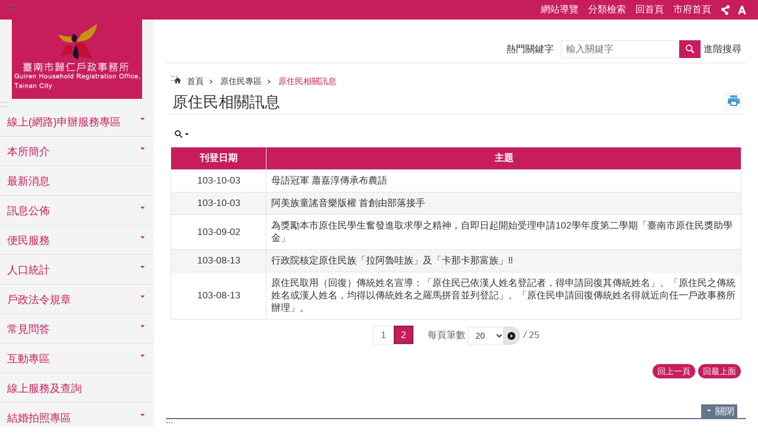

--- FILE ---
content_type: text/html; charset=utf-8
request_url: https://web.tainan.gov.tw/Gueiren/News.aspx?n=9218&sms=11697&page=2&PageSize=20
body_size: 43221
content:

<!DOCTYPE html>

<html id="FormHtml" xmlns="http://www.w3.org/1999/xhtml" lang="zh-Hant">
<head id="Head1"><script src='https://web.tainan.gov.tw/Scripts/jquery.min.js'></script>
<script src='https://web.tainan.gov.tw/Scripts/jquery.lazy.min.js'></script>
<script src='https://web.tainan.gov.tw/Scripts/jquery.lazy.plugins.min.js'></script>
<script src='https://web.tainan.gov.tw/Scripts/jquery.cookie.min.js'></script>
<script src='https://web.tainan.gov.tw/Scripts/jUtil.min.js'></script>
<script src='https://web.tainan.gov.tw/Scripts/ShowMd5Code.min.js'></script>
<script  src='https://web.tainan.gov.tw/Scripts/Chart/highcharts.min.js'></script> 
<script  src='https://web.tainan.gov.tw/Scripts/Chart/map.src.min.js'></script> 
<script  src='https://web.tainan.gov.tw/Scripts/Chart/highcharts_theme.min.js'></script> 
<script  src='https://web.tainan.gov.tw/Scripts/Chart/tw-all.min.js'></script> 
<link rel='stylesheet' type='text/css'  href='https://web.tainan.gov.tw/Scripts/Chart/highcharts.css'> 
<script  src='https://web.tainan.gov.tw/Scripts/jquery.mousewheel.min.js'></script> 
<script  src='https://web.tainan.gov.tw/Scripts/jquery.touchwipe.min.js'></script> 
<script src='https://web.tainan.gov.tw/Scripts/linkCheck.js'></script>
<script>var CCMS_WWWURL='https://web.tainan.gov.tw/Gueiren';var CCMS_LanguageSN=1;var CCMS_SitesSN_Encryption='77';var APName='$%mylocation%$';</script><meta http-equiv="X-UA-Compatible" content="IE=edge" /><meta name="viewport" content="width=device-width, initial-scale=1" /><meta http-equiv="Content-Type" content="text/html; charset=utf-8" />
<meta name="DC.Title" content="臺南市歸仁戶政事務所" />
<meta name="DC.Subject" content="歸仁戶政事務所" />
<meta name="DC.Creator" content="臺南市歸仁戶政事務所" />
<meta name="DC.Publisher" content="臺南市歸仁戶政事務所" />
<meta name="DC.Date" content="2018-05-09" />
<meta name="DC.Type" content="文字" />
<meta name="DC.Identifier" content="" />
<meta name="DC.Description" content="" />
<meta name="DC.Contributor" content="臺南市歸仁戶政事務所" />
<meta name="DC.Format" content="text" />
<meta name="DC.Relation" content="" />
<meta name="DC.Source" content="" />
<meta name="DC.Language" content="中文" />
<meta name="DC.Coverage.t.min" content="2018-05-09" />
<meta name="DC.Coverage.t.max" content="2018-06-09" />
<meta name="DC.Rights" content="" />
<meta name="Category.Theme" content="" />
<meta name="Category.Cake" content="" />
<meta name="Category.Service" content="" />
<meta name="DC.Keywords" content="" />
<title>
	臺南市歸仁戶政事務所-原住民相關訊息
</title><link id="likCssGlobal" href="/Gueiren/css/global.css" rel="stylesheet" type="text/css" /><link id="likCssPage" href="/Gueiren/css/page.css" rel="stylesheet" type="text/css" /><link id="likPrint" href="/Gueiren/css/print.css" rel="stylesheet" type="text/css" media="print" /><link id="lnkCssSysDetail" href="/Gueiren/css/sys_detail.css" rel="stylesheet" type="text/css" />
<link href="https://w3fs.tainan.gov.tw/001/Upload/77/sites/pagebackimage/62d086b0-67b6-4daf-ba65-9cca4083b71d.png" rel="icon" type="image/x-icon">    <style>
        .for_accessibility a {
            position: absolute;
            top: 10px;
            left: 10px;
            z-index: 99;
            width: 1px;
            height: 1px;
            white-space: nowrap;
            overflow: hidden;
            color: #000;
        }
            .for_accessibility a:focus {
                width: auto;
                height: auto;
                padding: 6px;
                background-color: #fff;
            }
        .for_accessibility div {
            position: absolute;
            width: 2px;
            height: 2px;
            background-color: transparent;
            opacity: .1
        }
    </style>
<!-- Global site tag (gtag.js) - Google Analytics -->
<script async src="https://www.googletagmanager.com/gtag/js?id=UA-126646321-26"></script>
<script>
  window.dataLayer = window.dataLayer || [];
  function gtag(){dataLayer.push(arguments);}
  gtag('js', new Date());

  gtag('config', 'UA-126646321-26');
</script>
<script src='https://web.tainan.gov.tw/Scripts/jGMap.js'></script>
<script src='https://web.tainan.gov.tw/Scripts/fancybox/jquery.fancybox.min.js'></script>
<link rel='stylesheet' type='text/css'  href='https://web.tainan.gov.tw/Scripts/fancybox/jquery.fancybox.css'> 
<script src='https://web.tainan.gov.tw/Scripts/lightGallery/js/lightgallery-all.min.js?1'></script>
<link rel='stylesheet' type='text/css'  href='https://web.tainan.gov.tw/Scripts/lightGallery/css/lightgallery.min.css?1'> 
<script  src='./js/airdatepicker/datepicker.min.js'></script> 
<script  src='./js/airdatepicker/datepicker.zh-tw.js'></script> 
<script  src='./js/airdatepicker/datepicker.en.js'></script> 
<link rel='stylesheet' type='text/css'  href='./js/airdatepicker/datepicker.min.css'> 
<meta property="og:title" content="原住民相關訊息" >
<meta property="og:type" content="article" >
<meta property="og:url" content="https://web.tainan.gov.tw/Gueiren/News.aspx?n=9218&sms=11697&page=2&PageSize=20&Create=1" >
<meta property="og:site_name" content="臺南市歸仁戶政事務所" >
<meta property="og:image" content="https://w3fs.tainan.gov.tw/001/Upload/77/sites/pagebackimage/5328048c-291d-4fe4-8a47-4ccedf26efde.png" >
</head>
<body id="Formbody" data-js="false"><div class="for_accessibility">
    <a href="#Accesskey_C" class="" title="跳到主要內容區塊">跳到主要內容區塊</a>    <div>
    </div>
    <script>
        var $a = $('.for_accessibility a');
        $a.on('click', function (evt) {
            var $href = $($(this).attr('href')),
                $target = $href.find('a').eq(0).get(0);
            setTimeout(function () { try { $target.focus(); } catch (e) { } }, 0);
        });
    </script>
</div>
<script> document.body.setAttribute("data-js", "true");</script>
    
    <form method="post" action="./News.aspx?n=9218&amp;sms=11697&amp;page=2&amp;PageSize=20&amp;Create=1" id="form1">
<div class="aspNetHidden">
<input type="hidden" name="__VIEWSTATE" id="__VIEWSTATE" value="+XgQzJ4m5RFXIFRVxOPaSC2vQmWUI4Xbl0KKMkJng85AgMEIW03MdYrXLGzK9xbhONX83W7wyR0Ufpzjnxi0YQVBIRKqPyoXQQth6IL9JbiCaBE0u7uK/3IhdFIDjohY2wYyrID/1owLplKiW9RfMHDiPmJ5IT30IKCsNkIMD0HG0ufzAu8CDVQ6wAazTjOeL7yEFWTjnz4CqkQ8SllJnLpy9hGBX7yw/JRQpRf896sJyZwnYRT49wLQ0+IGtxaEIdtyj0HtEZq5yp82iPar2BrL3rue/GjM0lcFI9aAopSn4/Mp5Q63HiRawZTY/z6DYUxxMPn6ukUltfSbCHjTGM/6fhJEB0BOetCPPv0jScpTeFhJuW781Z0sE6Nlv15yjQZWB3B+WARMOWRGj806+TvqMGijqIJRoMKUiqjy3a7SInX56n2JJ109ziUQHykEzm1TNP1pbzcP6bR53HeX4a04ZKQ8B4YcwxEf4x3Sytn4yH22zEFXPiLeNMkUsZC8H7HN7ya9Wmaz2BwfI0ARQtf7aY/JXNqxGqDLAk3pawB8ElzpUFV0vkFAdFhH957VkdBnldFqDNs5PdxMeKqkTn07zMNTg0SHaelwvYDp1aR5zT8GUbCkNvvBELr8wwSB5UBf4pM8l2Qq3PvAu9fRiH5ha/sBI6VxYyUmiE3XE3v+4sLZI5A8UA18D9oG+Hh3D2YM3JKyFbOzfAHRz1SnAhWKc5pWzyL9ESD/akdD1p/V03dRlU5yMgxIyDMl1sX8nCs7vlqi47IsyqKfIrhR34qjOBQGnYRzUCp2zrUPMmUj+mhmf5QX81uX/xxVqnnoCfIgns6QEorE6sv7ihFMHe5uTOLKPc/qHqZR2ZTnEmBHRF4QSn2MluxCBAj0r4Q66byfyRW9rvTqoJGDJTRfyMZH16G+v45qtahkEnXmxDHHrHy4uIrMA3Qm5uy2rbDiWZoFmjh8fL5eLZc4825sEo0cbVGqPSw6MewOvsL1doihm0nGQ/hwHxBJOHPc1SauJvIIy0mxWXiTx0SvmNQQ/BgG/1lT/PS6Y1+pyYGc+paYnxn+VL9QGUnRSPx7iUXSNptzkTyslcpd5FOEu+nZyC44BpLJBEutPq9wNZ6Bxfd2aTCOclsFsH4705gKAEsJwy/gFSKpLKTt40K1mlQ7RFauP3MUz9j9cGDmLzPQJRNfZT96JjfmQjJgf/P/[base64]/dLDYjQ3EYI+bvt0CmlcK0XTcmaNEAj+IP5NgZnoZPiJHjAivOxwbToeiPEZLxbbRoQ2yjgQ5gMANqWRo6O5raKshzJbeYUJ4+Vif85IFEvBwI/y1XmyXqX2ueb/IqBzApTPNfuE/CKk89rr7GLPIMxjO2umyJNXVBUVIuKPO6NWb75AEWLk2Y3Dq9hWXaTv+2VePidUowh0LImVW2OK+QzcSS+LS5kI42UjlsEIbGBnhcOU6Dqjmci1EvWK169c" />
</div>

        <!--主選單 結束-->
        <!--標題-->

        <div class="title">
            

        </div>
        
        
        
        
        
        
     <div class="group sys-root" data-func="{&#39;datePicker&#39;:{&#39;autoClose&#39;:true,&#39;language&#39;:&#39;zh-tw&#39;,&#39;navTitles&#39;:{&#39;days&#39;:&#39;&lt;i>民國 rrr 年&lt;/i> &amp;nbsp; MM&#39;,&#39;months&#39;:&#39;民國 rrr 年&#39;,&#39;years&#39;:&#39;民國 rrr1 至 rrr2 年&#39;}}}" data-nojs="您的瀏覽器似乎不支援 JavaScript 語法，但沒關係，這並不會影響到內容的陳述。如需要選擇適合您的字級大小，可利用鍵盤 Ctrl + (+)放大 (-)縮小。如需要回到上一頁，可使用瀏覽器提供的 Alt + 左方向鍵(←)。如需要列印，可利用鍵盤 Ctrl + p 使用瀏覽器提供的列印功能。" data-type="3" data-child="3"><div class="in"><div class="ct"><div class="in"> <div class="group base-mobile" data-func="{&#39;toggleBtn&#39;:{&#39;btnRole&#39;: &#39;button&#39;}}" data-index="1" data-type="3"><div class="in"><div class="hd"><div class="in"><div   data-index="0"  >		<span  ><a    title="手機版選單" data-title="手機版選單"     >手機版選單</a></span></div></div></div><div class="ct"><div class="in"> <div class="area-form search" data-index="1" data-type="0" data-child="1"><div class="in"><div class="hd"><div class="in"><div   data-index="0"  >		<span  ><a    title="search" data-title="search"     >search</a></span></div></div></div><div class="ct"><div class="in"><div class="fieldset">
  <span class="search"><label style='color: transparent; position: absolute;' for='263dc780eab0441db63d0a8295867a0c' >搜尋</label><input data-search="263dc780eab0441db63d0a8295867a0c" id='263dc780eab0441db63d0a8295867a0c' type="search" placeholder="輸入關鍵字" title="輸入關鍵字"></span>
  <span class="submit"><a href="#" id='btn_263dc780eab0441db63d0a8295867a0c' role='button' class='CCMS_SearchBtn' data-search="263dc780eab0441db63d0a8295867a0c" title="搜尋">搜尋</a></span>
</div>
<div class="list">
  <ul data-index="1" data-child="0">
  </ul>
</div>
<script >
$(function () {
    $('[data-search="263dc780eab0441db63d0a8295867a0c"]').on("keydown", function (event) {
        if (event.which == 13) {
             doSearch($('#btn_263dc780eab0441db63d0a8295867a0c'));
            return false;
        }
    });
});
</script>
</div></div><div class="ft"><div class="in"><ul data-index="1" data-child="1">
  <li data-index="1" class="advanced"><span><a target="_blank" href="https://www.google.com.tw/advanced_search?hl=zh-Hant&as_sitesearch=https://web.tainan.gov.tw/Gueiren" title="進階搜尋[另開新視窗]">進階搜尋</a></span></li>
</ul>
</div></div></div></div> <div class="list-text share" data-index="2" data-type="0" data-child="1"><div class="in"><div class="hd"><div class="in"><div   data-index="0"  >		<span  ><a   href="#"  role="button" title="分享" data-title="分享"     >分享</a></span></div></div></div><div class="ct"><div class="in"><ul data-index="1" data-child="5"><li   data-index="1"  class="facebook"  >		<span  ><a   href="javascript: void(window.open('http://www.facebook.com/share.php?u='.concat(encodeURIComponent(location.href)) ));"   title="分享到 Facebook[另開新視窗]" data-title="分享到 Facebook[另開新視窗]"    target="_self"   >Facebook</a></span></li><li   data-index="2"  class="plurk"  >		<span  ><a   href="javascript: void(window.open('http://www.plurk.com/?qualifier=shares&status='.concat(encodeURIComponent(location.href)) ));"   title="分享到 Plurk[另開新視窗]" data-title="分享到 Plurk[另開新視窗]"    target="_self"   >Plurk</a></span></li><li   data-index="3"  class="twitter"  >		<span  ><a   href="javascript: void(window.open('http://twitter.com/home/?status='.concat(encodeURIComponent(document.title)) .concat(' ') .concat(encodeURIComponent(location.href))));"   title="分享到 twitter[另開新視窗]" data-title="分享到 twitter[另開新視窗]"    target="_self"   >Twitter</a></span></li><li   data-index="4"  class="line"  >		<span  ><a   href="javascript: void(window.open('http://line.naver.jp/R/msg/text/?'.concat(encodeURIComponent(location.href)) ));"   title="分享到 line[另開新視窗]" data-title="分享到 line[另開新視窗]"    target="_self"   >line</a></span></li><li   data-index="5"  class="email"  >		<span  ><a   href="javascript:  void(window.open('mailto:?subject=' + encodeURIComponent(document.title) + '&amp;body=' +  encodeURIComponent(document.URL)));"   title="分享到 email[另開新視窗]" data-title="分享到 email[另開新視窗]"    target="_self"   >Email</a></span></li></ul>
</div></div></div></div> <div class="group-list nav" data-func="{&#39;majorNavMobile&#39;:{}}" data-index="3" data-type="4" data-child="23"><div class="in"><div class="ct"><div class="in"><ul data-index="1" data-child="23"><li data-index="1"> <div class="group nav" data-index="1" data-type="3" data-child="1"><div class="in"><div class="hd"><div class="in"><div   data-index="0"  >		<span  ><a   href="cl.aspx?n=28271"      title="線上(網路)申辦服務專區" data-title="線上(網路)申辦服務專區"     >線上(網路)申辦服務專區</a></span></div></div></div><div class="ct"><div class="in"> <div class="list-text nav" data-index="1" data-type="0" data-child="1"><div class="in"><div class="ct"><div class="in"><ul data-index="1" data-child="15"><li   data-index="1"  >		<span  ><a   href="https://www.ris.gov.tw/app/portal/260"      rel="noopener noreferrer" title="線上申辦戶籍登記服務[另開新視窗]" data-title="線上申辦戶籍登記服務"    target="_blank"   >線上申辦戶籍登記服務</a></span></li><li   data-index="2"  >		<span  ><a   href="https://www.ris.gov.tw/app/portal/671"      rel="noopener noreferrer" title="網路預約戶政登記服務[另開新視窗]" data-title="網路預約戶政登記服務"    target="_blank"   >網路預約戶政登記服務</a></span></li><li   data-index="3"  >		<span  ><a   href="https://www.ris.gov.tw/app/portal/765"      rel="noopener noreferrer" title="國民身分證影像上傳[另開新視窗]" data-title="國民身分證影像上傳"    target="_blank"   >國民身分證影像上傳</a></span></li><li   data-index="4"  >		<span  ><a   href="https://www.ris.gov.tw/app/portal/290"      rel="noopener noreferrer" title="國民身分證掛失暨撤銷掛失作業[另開新視窗]" data-title="國民身分證掛失暨撤銷掛失作業"    target="_blank"   >國民身分證掛失暨撤銷掛失作業</a></span></li><li   data-index="5"  >		<span  ><a   href="https://www.ris.gov.tw/app/portal/3014"      rel="noopener noreferrer" title="國民身分證領補換資料查詢作業[另開新視窗]" data-title="國民身分證領補換資料查詢作業"    target="_blank"   >國民身分證領補換資料查詢作業</a></span></li><li   data-index="6"  >		<span  ><a   href="https://www.ris.gov.tw/app/portal/288"      rel="noopener noreferrer" title="電子戶籍謄本申請[另開新視窗]" data-title="電子戶籍謄本申請"    target="_blank"   >電子戶籍謄本申請</a></span></li><li   data-index="7"  >		<span  ><a   href="https://www.ris.gov.tw/app/portal/767"      rel="noopener noreferrer" title="網路申辦繼承案件戶籍謄本[另開新視窗]" data-title="網路申辦繼承案件戶籍謄本"    target="_blank"   >網路申辦繼承案件戶籍謄本</a></span></li><li   data-index="8"  >		<span  ><a   href="https://www.ris.gov.tw/app/portal/464"      rel="noopener noreferrer" title="戶籍資料異動跨機關通報服務申請[另開新視窗]" data-title="戶籍資料異動跨機關通報服務申請"    target="_blank"   >戶籍資料異動跨機關通報服務申請</a></span></li><li   data-index="9"  >		<span  ><a   href="https://www.ris.gov.tw/app/portal/484"      rel="noopener noreferrer" title="國籍案件進度查詢[另開新視窗]" data-title="國籍案件進度查詢"    target="_blank"   >國籍案件進度查詢</a></span></li><li   data-index="10"  >		<span  ><a   href="https://www.ris.gov.tw/app/portal/526"      rel="noopener noreferrer" title="國人線上申請中華民國國籍證明[另開新視窗]" data-title="國人線上申請中華民國國籍證明"    target="_blank"   >國人線上申請中華民國國籍證明</a></span></li><li   data-index="11"  >		<span  ><a   href="https://www.ris.gov.tw/app/portal/3053"      rel="noopener noreferrer" title="村里街路門牌查詢[另開新視窗]" data-title="村里街路門牌查詢"    target="_blank"   >村里街路門牌查詢</a></span></li><li   data-index="12"  >		<span  ><a   href="https://www.ris.gov.tw/app/portal/578"      rel="noopener noreferrer" title="教育程度申請作業[另開新視窗]" data-title="教育程度申請作業"    target="_blank"   >教育程度申請作業</a></span></li><li   data-index="13"  >		<span  ><a   href="https://www.ris.gov.tw/app/portal/709"      rel="noopener noreferrer" title="指定送達地址申請作業[另開新視窗]" data-title="指定送達地址申請作業"    target="_blank"   >指定送達地址申請作業</a></span></li><li   data-index="14"  >		<span  ><a   href="https://www.ris.gov.tw/app/portal/581"      rel="noopener noreferrer" title="戶口名簿請領紀錄查詢[另開新視窗]" data-title="戶口名簿請領紀錄查詢"    target="_blank"   >戶口名簿請領紀錄查詢</a></span></li><li   data-index="15"  >		<span  ><a   href="https://www.ris.gov.tw/app/portal/746"      rel="noopener noreferrer" title="網路申辦歷史紀錄查詢[另開新視窗]" data-title="網路申辦歷史紀錄查詢"    target="_blank"   >網路申辦歷史紀錄查詢</a></span></li></ul>
</div></div></div></div></div></div></div></div></li><li data-index="2"> <div class="group nav" data-index="2" data-type="3" data-child="1"><div class="in"><div class="hd"><div class="in"><div   data-index="0"  >		<span  ><a   href="cl.aspx?n=9073"      title="本所簡介" data-title="本所簡介"     >本所簡介</a></span></div></div></div><div class="ct"><div class="in"> <div class="list-text nav" data-index="1" data-type="0" data-child="1"><div class="in"><div class="ct"><div class="in"><ul data-index="1" data-child="13"><li   data-index="1"  >		<span  ><a   href="cp.aspx?n=9075"      title="組織編制" data-title="組織編制"     >組織編制</a></span></li><li   data-index="2"  >		<span  ><a   href="cp.aspx?n=9076"      title="業務概況" data-title="業務概況"     >業務概況</a></span></li><li   data-index="3"  >		<span  ><a   href="News.aspx?n=9077&sms=11643"      title="交通資訊" data-title="交通資訊"     >交通資訊</a></span></li><li   data-index="4"  >		<span  ><a   href="cp.aspx?n=9079"      title="各業務承辦及電話" data-title="各業務承辦及電話"     >各業務承辦及電話</a></span></li><li   data-index="5"  >		<span  ><a   href="cp.aspx?n=9080"      title="本所沿革" data-title="本所沿革"     >本所沿革</a></span></li><li   data-index="6"  >		<span  ><a   href="cp.aspx?n=9081"      title="未來願景" data-title="未來願景"     >未來願景</a></span></li><li   data-index="7"  >		<span  ><a   href="News_Link.aspx?n=9082&sms=11645"      title="主任信箱" data-title="主任信箱"     >主任信箱</a></span></li><li   data-index="8"  >		<span  ><a   href="cp.aspx?n=9083"      title="認識關廟" data-title="認識關廟"     >認識關廟</a></span></li><li   data-index="9"  >		<span  ><a   href="cp.aspx?n=9084"      title="認識龍崎" data-title="認識龍崎"     >認識龍崎</a></span></li><li   data-index="10"  >		<span  ><a   href="cp.aspx?n=44575"      title="志工園地" data-title="志工園地"     >志工園地</a></span></li><li   data-index="11"  >		<span  ><a   href="News.aspx?n=9078&sms=11644"      title="戶所花絮" data-title="戶所花絮"     >戶所花絮</a></span></li><li   data-index="12"  >		<span  ><a   href="News.aspx?n=9085&sms=24757"      title="榮譽榜" data-title="榮譽榜"     >榮譽榜</a></span></li><li   data-index="13"  >		<span  ><a   href="cp.aspx?n=37374"      title="地震緊急應變計畫" data-title="地震緊急應變計畫"     >地震緊急應變計畫</a></span></li></ul>
</div></div></div></div></div></div></div></div></li><li data-index="3"> <div class="group nav" data-index="3" data-type="3" data-child="1"><div class="in"><div class="hd"><div class="in"><div   data-index="0"  >		<span  ><a   href="News.aspx?n=9225&sms=11699"      title="最新消息" data-title="最新消息"     >最新消息</a></span></div></div></div><div class="ct"><div class="in"> <div class="list-text nav" data-index="1" data-type="0"><div class="in"><div class="ct"><div class="in"></div></div></div></div></div></div></div></div></li><li data-index="4"> <div class="group nav" data-index="4" data-type="3" data-child="1"><div class="in"><div class="hd"><div class="in"><div   data-index="0"  >		<span  ><a   href="cl.aspx?n=9129"      title="訊息公佈" data-title="訊息公佈"     >訊息公佈</a></span></div></div></div><div class="ct"><div class="in"> <div class="list-text nav" data-index="1" data-type="0" data-child="1"><div class="in"><div class="ct"><div class="in"><ul data-index="1" data-child="2"><li   data-index="1"  >		<span  ><a   href="News.aspx?n=9130&sms=11657"      title="法令宣導" data-title="法令宣導"     >法令宣導</a></span></li><li   data-index="2"  >		<span  ><a   href="News.aspx?n=9131&sms=11658"      title="活動訊息" data-title="活動訊息"     >活動訊息</a></span></li></ul>
</div></div></div></div></div></div></div></div></li><li data-index="5"> <div class="group nav" data-index="5" data-type="3" data-child="1"><div class="in"><div class="hd"><div class="in"><div   data-index="0"  >		<span  ><a   href="cl.aspx?n=9086"      title="便民服務" data-title="便民服務"     >便民服務</a></span></div></div></div><div class="ct"><div class="in"> <div class="list-text nav" data-index="1" data-type="0" data-child="1"><div class="in"><div class="ct"><div class="in"><ul data-index="1" data-child="12"><li   data-index="1"  >		<span  ><a   href="https://www.ris.gov.tw/app/portal/372"      rel="noopener noreferrer" title="申辦須知[另開新視窗]" data-title="申辦須知"    target="_blank"   >申辦須知</a></span></li><li   data-index="2"  >		<span  ><a   href="cp.aspx?n=26660"      title="申請書表下載" data-title="申請書表下載"     >申請書表下載</a></span></li><li   data-index="3"  >		<span  ><a   href="https://www.ris.gov.tw/app/portal/zh_TW/219"      rel="noopener noreferrer" title="中西年歲對照表[另開新視窗]" data-title="中西年歲對照表"    target="_blank"   >中西年歲對照表</a></span></li><li   data-index="4"  >		<span  ><a   href="cp.aspx?n=9090"      title="戶政便民措施" data-title="戶政便民措施"     >戶政便民措施</a></span></li><li   data-index="5"  >		<span  ><a   href="cp.aspx?n=9091"      title="開放異地申辦項目" data-title="開放異地申辦項目"     >開放異地申辦項目</a></span></li><li   data-index="6"  >		<span  ><a   href="cp.aspx?n=9093"      title="延長服務時間" data-title="延長服務時間"     >延長服務時間</a></span></li><li   data-index="7"  >		<span  ><a   href="cp.aspx?n=9094"      title="為民服務白皮書" data-title="為民服務白皮書"     >為民服務白皮書</a></span></li><li   data-index="8"  >		<span  ><a   href="cl.aspx?n=9095"      rel="noopener noreferrer" title="戶籍登記流程圖[另開新視窗]" data-title="戶籍登記流程圖"    target="_blank"   >戶籍登記流程圖</a></span></li><li   data-index="9"  >		<span  ><a   href="cp.aspx?n=9096"      title="處理人民申請案件項目暨期限表" data-title="處理人民申請案件項目暨期限表"     >處理人民申請案件項目暨期限表</a></span></li><li   data-index="10"  >		<span  ><a   href="cp.aspx?n=9098"      title="人民陳情(抱怨)流程" data-title="人民陳情(抱怨)流程"     >人民陳情(抱怨)流程</a></span></li><li   data-index="11"  >		<span  ><a   href="News.aspx?n=29106&sms=22315"      title="人口政策" data-title="人口政策"     >人口政策</a></span></li><li   data-index="12"  >		<span  ><a   href="cl.aspx?n=43835"      title="反詐專區" data-title="反詐專區"     >反詐專區</a></span></li></ul>
</div></div></div></div></div></div></div></div></li><li data-index="6"> <div class="group nav" data-index="6" data-type="3" data-child="1"><div class="in"><div class="hd"><div class="in"><div   data-index="0"  >		<span  ><a   href="cl.aspx?n=9099"      title="人口統計" data-title="人口統計"     >人口統計</a></span></div></div></div><div class="ct"><div class="in"> <div class="list-text nav" data-index="1" data-type="0" data-child="1"><div class="in"><div class="ct"><div class="in"><ul data-index="1" data-child="5"><li   data-index="1"  >		<span  ><a   href="cl.aspx?n=18102"      title="歸仁區人口統計資料" data-title="歸仁區人口統計資料"     >歸仁區人口統計資料</a></span></li><li   data-index="2"  >		<span  ><a   href="cl.aspx?n=18107"      title="關廟區人口統計資料" data-title="關廟區人口統計資料"     >關廟區人口統計資料</a></span></li><li   data-index="3"  >		<span  ><a   href="cl.aspx?n=18108"      title="龍崎區人口統計資料" data-title="龍崎區人口統計資料"     >龍崎區人口統計資料</a></span></li><li   data-index="4"  >		<span  ><a   href="https://bca.tainan.gov.tw/News_Population.aspx?n=1131&sms=13853"      rel="noopener noreferrer" title="臺南市人口統計資料[另開新視窗]" data-title="臺南市人口統計資料"    target="_blank"   >臺南市人口統計資料</a></span></li><li   data-index="5"  >		<span  ><a   href="https://www.ris.gov.tw/app/portal/346"      rel="noopener noreferrer" title="全國人口統計資料庫[另開新視窗]" data-title="全國人口統計資料庫"    target="_blank"   >全國人口統計資料庫</a></span></li></ul>
</div></div></div></div></div></div></div></div></li><li data-index="7"> <div class="group nav" data-index="7" data-type="3" data-child="1"><div class="in"><div class="hd"><div class="in"><div   data-index="0"  >		<span  ><a   href="cl.aspx?n=9114"      title="戶政法令規章" data-title="戶政法令規章"     >戶政法令規章</a></span></div></div></div><div class="ct"><div class="in"> <div class="list-text nav" data-index="1" data-type="0" data-child="1"><div class="in"><div class="ct"><div class="in"><ul data-index="1" data-child="5"><li   data-index="1"  >		<span  ><a   href="cp.aspx?n=9122"      title="戶政法令" data-title="戶政法令"     >戶政法令</a></span></li><li   data-index="2"  >		<span  ><a   href="News.aspx?n=9117&sms=23222"      title="生育獎勵金專區" data-title="生育獎勵金專區"     >生育獎勵金專區</a></span></li><li   data-index="3"  >		<span  ><a   href="cp.aspx?n=9120"      title="戶籍罰鍰處罰金額基準表" data-title="戶籍罰鍰處罰金額基準表"     >戶籍罰鍰處罰金額基準表</a></span></li><li   data-index="4"  >		<span  ><a   href="cp.aspx?n=9121"      title="戶政規費收費標準" data-title="戶政規費收費標準"     >戶政規費收費標準</a></span></li><li   data-index="5"  >		<span  ><a   href="cp.aspx?n=9118"      title="南市道路命名及門牌編釘自治條例" data-title="南市道路命名及門牌編釘自治條例"     >南市道路命名及門牌編釘自治條例</a></span></li></ul>
</div></div></div></div></div></div></div></div></li><li data-index="8"> <div class="group nav" data-index="8" data-type="3" data-child="1"><div class="in"><div class="hd"><div class="in"><div   data-index="0"  >		<span  ><a   href="cl.aspx?n=9123"      title="常見問答" data-title="常見問答"     >常見問答</a></span></div></div></div><div class="ct"><div class="in"> <div class="list-text nav" data-index="1" data-type="0" data-child="1"><div class="in"><div class="ct"><div class="in"><ul data-index="1" data-child="5"><li   data-index="1"  >		<span  ><a   href="News_Link.aspx?n=9124&sms=11652"      title="戶政類" data-title="戶政類"     >戶政類</a></span></li><li   data-index="2"  >		<span  ><a   href="News_Link.aspx?n=9125&sms=11653"      title="國籍類" data-title="國籍類"     >國籍類</a></span></li><li   data-index="3"  >		<span  ><a   href="News_Link.aspx?n=9126&sms=11654"      title="統計類" data-title="統計類"     >統計類</a></span></li><li   data-index="4"  >		<span  ><a   href="News_Link.aspx?n=9127&sms=11655"      title="人口政策類" data-title="人口政策類"     >人口政策類</a></span></li><li   data-index="5"  >		<span  ><a   href="News_Link.aspx?n=9128&sms=11656"      title="網路申辦類" data-title="網路申辦類"     >網路申辦類</a></span></li></ul>
</div></div></div></div></div></div></div></div></li><li data-index="9"> <div class="group nav" data-index="9" data-type="3" data-child="1"><div class="in"><div class="hd"><div class="in"><div   data-index="0"  >		<span  ><a   href="Questionnaire.aspx?n=9134&sms=13857"      title="互動專區" data-title="互動專區"     >互動專區</a></span></div></div></div><div class="ct"><div class="in"> <div class="list-text nav" data-index="1" data-type="0" data-child="1"><div class="in"><div class="ct"><div class="in"><ul data-index="1" data-child="2"><li   data-index="1"  >		<span  ><a   href="Forum.aspx?n=9133&sms=14265"      title="留言版" data-title="留言版"     >留言版</a></span></li><li   data-index="2"  >		<span  ><a   href="News_Link.aspx?n=9135&sms=11659"      title="民眾意見信箱" data-title="民眾意見信箱"     >民眾意見信箱</a></span></li></ul>
</div></div></div></div></div></div></div></div></li><li data-index="10"> <div class="group nav" data-index="10" data-type="3" data-child="1"><div class="in"><div class="hd"><div class="in"><div   data-index="0"  >		<span  ><a   href="cp.aspx?n=42597"      title="線上服務及查詢" data-title="線上服務及查詢"     >線上服務及查詢</a></span></div></div></div><div class="ct"><div class="in"> <div class="list-text nav" data-index="1" data-type="0"><div class="in"><div class="ct"><div class="in"></div></div></div></div></div></div></div></div></li><li data-index="11"> <div class="group nav" data-index="11" data-type="3" data-child="1"><div class="in"><div class="hd"><div class="in"><div   data-index="0"  >		<span  ><a   href="cl.aspx?n=39546"      title="結婚拍照專區" data-title="結婚拍照專區"     >結婚拍照專區</a></span></div></div></div><div class="ct"><div class="in"> <div class="list-text nav" data-index="1" data-type="0" data-child="1"><div class="in"><div class="ct"><div class="in"><ul data-index="1" data-child="4"><li   data-index="1"  >		<span  ><a   href="cl.aspx?n=39551"      title="設計發想" data-title="設計發想"     >設計發想</a></span></li><li   data-index="2"  >		<span  ><a   href="cp.aspx?n=39552"      title="貼心小物" data-title="貼心小物"     >貼心小物</a></span></li><li   data-index="3"  >		<span  ><a   href="News.aspx?n=39553&sms=26039"      title="新人拍照留影花絮" data-title="新人拍照留影花絮"     >新人拍照留影花絮</a></span></li><li   data-index="4"  >		<span  ><a   href="https://bca.tainan.gov.tw/News_Photo.aspx?n=38980&sms=25917&fbclid=IwAR27oplcvf1p12wzwXvUxGZzcxevESkDPDaTwCkhtQ7EieZIaQtgZzAxo2s"      rel="noopener noreferrer" title="臺南市各戶政事務所結婚拍照專區[另開新視窗]" data-title="臺南市各戶政事務所結婚拍照專區"    target="_blank"   >臺南市各戶政事務所結婚拍照專區</a></span></li></ul>
</div></div></div></div></div></div></div></div></li><li data-index="12"> <div class="group nav" data-index="12" data-type="3" data-child="1"><div class="in"><div class="hd"><div class="in"><div   data-index="0"  >		<span  ><a   href="cl.aspx?n=9136"      title="相關連結" data-title="相關連結"     >相關連結</a></span></div></div></div><div class="ct"><div class="in"> <div class="list-text nav" data-index="1" data-type="0" data-child="1"><div class="in"><div class="ct"><div class="in"><ul data-index="1" data-child="13"><li   data-index="1"  >		<span  ><a   href="https://www.ris.gov.tw/app/portal"      rel="noopener noreferrer" title="內政部戶政司全球資訊網[另開新視窗]" data-title="內政部戶政司全球資訊網"    target="_blank"   >內政部戶政司全球資訊網</a></span></li><li   data-index="2"  >		<span  ><a   href="https://www.ris.gov.tw/app/portal/839"      rel="noopener noreferrer" title="內政部戶政司一站式服務專區[另開新視窗]" data-title="內政部戶政司一站式服務專區"    target="_blank"   >內政部戶政司一站式服務專區</a></span></li><li   data-index="3"  >		<span  ><a   href="https://www.ris.gov.tw/app/portal/3013"      rel="noopener noreferrer" title="國民身分證掛失（撤銷掛失）服務[另開新視窗]" data-title="國民身分證掛失（撤銷掛失）服務"    target="_blank"   >國民身分證掛失（撤銷掛失）服務</a></span></li><li   data-index="4"  >		<span  ><a   href="https://www.ris.gov.tw/app/portal/3014"      rel="noopener noreferrer" title="國民身分證領補換資料查詢作業 [另開新視窗]" data-title="國民身分證領補換資料查詢作業 "    target="_blank"   >國民身分證領補換資料查詢作業 </a></span></li><li   data-index="5"  >		<span  ><a   href="News_Link.aspx?n=9137&sms=11660"      title="臺南市里鄰編組及調整專區" data-title="臺南市里鄰編組及調整專區"     >臺南市里鄰編組及調整專區</a></span></li><li   data-index="6"  >		<span  ><a   href="https://bca.tainan.gov.tw/News.aspx?n=1066&sms=9789"      rel="noopener noreferrer" title="道路命名及門牌整編[另開新視窗]" data-title="道路命名及門牌整編"    target="_blank"   >道路命名及門牌整編</a></span></li><li   data-index="7"  >		<span  ><a   href="https://bca.tainan.gov.tw/cl.aspx?n=1103"      rel="noopener noreferrer" title="性別主流化[另開新視窗]" data-title="性別主流化"    target="_blank"   >性別主流化</a></span></li><li   data-index="8"  >		<span  ><a   href="https://www.gov.tw/"      rel="noopener noreferrer" title="我的E政府[另開新視窗]" data-title="我的E政府"    target="_blank"   >我的E政府</a></span></li><li   data-index="9"  >		<span  ><a   href="https://cpc.ey.gov.tw/"      rel="noopener noreferrer" title="行政院消費者保護會[另開新視窗]" data-title="行政院消費者保護會"    target="_blank"   >行政院消費者保護會</a></span></li><li   data-index="10"  >		<span  ><a   href="https://www.einvoice.nat.gov.tw/index"      rel="noopener noreferrer" title="電子發票整合服務平台[另開新視窗]" data-title="電子發票整合服務平台"    target="_blank"   >電子發票整合服務平台</a></span></li><li   data-index="11"  >		<span  ><a   href="https://www.ntbsa.gov.tw/"      rel="noopener noreferrer" title="財政部南區國稅局[另開新視窗]" data-title="財政部南區國稅局"    target="_blank"   >財政部南區國稅局</a></span></li><li   data-index="12"  >		<span  ><a   href="https://adma.mnd.gov.tw/"      rel="noopener noreferrer" title="國防部全民防衛動員署[另開新視窗]" data-title="國防部全民防衛動員署"    target="_blank"   >國防部全民防衛動員署</a></span></li><li   data-index="13"  >		<span  ><a   href="https://www.tn.edu.tw/%e8%87%ba%e5%8d%97%e5%b8%82115%e5%ad%b8%e5%b9%b4%e5%ba%a6%e6%96%b0%e7%94%9f%e5%85%a5%e5%ad%b8%e6%9c%9f%e7%a8%8b-%e5%9c%8b%e4%b8%ad%e5%b0%8f%e5%ad%b8%e5%8d%80%e4%b8%80%e8%a6%bd%e8%a1%a8/"      rel="noopener noreferrer" title="臺南市115學年度國中小學區一覽表[另開新視窗]" data-title="臺南市115學年度國中小學區一覽表"    target="_blank"   >臺南市115學年度國中小學區一覽表</a></span></li></ul>
</div></div></div></div></div></div></div></div></li><li data-index="13"> <div class="group nav" data-index="13" data-type="3" data-child="1"><div class="in"><div class="hd"><div class="in"><div   data-index="0"  >		<span  ><a   href="cl.aspx?n=22343"      title="國民身分證資訊專區" data-title="國民身分證資訊專區"     >國民身分證資訊專區</a></span></div></div></div><div class="ct"><div class="in"> <div class="list-text nav" data-index="1" data-type="0" data-child="1"><div class="in"><div class="ct"><div class="in"><ul data-index="1" data-child="8"><li   data-index="1"  >		<span  ><a   href="https://www.ris.gov.tw/app/portal/187"      rel="noopener noreferrer" title="國民身分證相片規格[另開新視窗]" data-title="國民身分證相片規格"    target="_blank"   >國民身分證相片規格</a></span></li><li   data-index="2"  >		<span  ><a   href="https://www.ris.gov.tw/app/portal/765"      rel="noopener noreferrer" title="國民身分證影像上傳[另開新視窗]" data-title="國民身分證影像上傳"    target="_blank"   >國民身分證影像上傳</a></span></li><li   data-index="3"  >		<span  ><a   href="https://www.ris.gov.tw/app/portal/188"      rel="noopener noreferrer" title="國民身分證快速辨識[另開新視窗]" data-title="國民身分證快速辨識"    target="_blank"   >國民身分證快速辨識</a></span></li><li   data-index="4"  >		<span  ><a   href="https://www.ris.gov.tw/app/portal/3014"      rel="noopener noreferrer" title="國民身分證領補換資料查詢作業[另開新視窗]" data-title="國民身分證領補換資料查詢作業"    target="_blank"   >國民身分證領補換資料查詢作業</a></span></li><li   data-index="5"  >		<span  ><a   href="https://www.ris.gov.tw/app/portal/3012"      rel="noopener noreferrer" title="以自然人憑證申請國民身分證掛失暨撤銷掛失申請作業[另開新視窗]" data-title="以自然人憑證申請國民身分證掛失暨撤銷掛失申請作業"    target="_blank"   >以自然人憑證申請國民身分證掛失暨撤銷掛失申請作業</a></span></li><li   data-index="6"  >		<span  ><a   href="https://www.ris.gov.tw/app/portal/3013"      rel="noopener noreferrer" title="免自然人憑證申請國民身分證掛失暨撤銷掛失申請作業[另開新視窗]" data-title="免自然人憑證申請國民身分證掛失暨撤銷掛失申請作業"    target="_blank"   >免自然人憑證申請國民身分證掛失暨撤銷掛失申請作業</a></span></li><li   data-index="7"  >		<span  ><a   href="News.aspx?n=29560&sms=22410"      title="國民身分證相關宣導" data-title="國民身分證相關宣導"     >國民身分證相關宣導</a></span></li><li   data-index="8"  >		<span  ><a   href="https://www.ris.gov.tw/app/portal/789"      rel="noopener noreferrer" title="內政部與社會各界溝通之重要活動及New eID規劃內容重點[另開新視窗]" data-title="內政部與社會各界溝通之重要活動及New eID規劃內容重點"    target="_blank"   >內政部與社會各界溝通之重要活動及New eID規劃內容重點</a></span></li></ul>
</div></div></div></div></div></div></div></div></li><li data-index="14"> <div class="group nav" data-index="14" data-type="3" data-child="1"><div class="in"><div class="hd"><div class="in"><div   data-index="0"  >		<span  ><a   href="cl.aspx?n=9199"      title="門牌專區" data-title="門牌專區"     >門牌專區</a></span></div></div></div><div class="ct"><div class="in"> <div class="list-text nav" data-index="1" data-type="0" data-child="1"><div class="in"><div class="ct"><div class="in"><ul data-index="1" data-child="10"><li   data-index="1"  >		<span  ><a   href="cp.aspx?n=9200"      title="門牌法令" data-title="門牌法令"     >門牌法令</a></span></li><li   data-index="2"  >		<span  ><a   href="cp.aspx?n=9202"      title="申辦須知" data-title="申辦須知"     >申辦須知</a></span></li><li   data-index="3"  >		<span  ><a   href="https://www.ris.gov.tw/app/portal/3053"      rel="noopener noreferrer" title="村里街路門牌查詢[另開新視窗]" data-title="村里街路門牌查詢"    target="_blank"   >村里街路門牌查詢</a></span></li><li   data-index="4"  >		<span  ><a   href="cl.aspx?n=25950"      title="道路命名及門牌整編資訊" data-title="道路命名及門牌整編資訊"     >道路命名及門牌整編資訊</a></span></li><li   data-index="5"  >		<span  ><a   href="https://bca.tainan.gov.tw/News.aspx?n=1066&sms=9789"      rel="noopener noreferrer" title="臺南市道路命名及門牌整編資訊[另開新視窗]" data-title="臺南市道路命名及門牌整編資訊"    target="_blank"   >臺南市道路命名及門牌整編資訊</a></span></li><li   data-index="6"  >		<span  ><a   href="https://addressrs.moi.gov.tw/address/index.cfm?city_id=67000"      rel="noopener noreferrer" title="臺南市門牌電子地圖查詢系統[另開新視窗]" data-title="臺南市門牌電子地圖查詢系統"    target="_blank"   >臺南市門牌電子地圖查詢系統</a></span></li><li   data-index="7"  >		<span  ><a   href="https://bca.tainan.gov.tw/cl.aspx?n=26545"      rel="noopener noreferrer" title="臺南市里鄰編組及調整專區[另開新視窗]" data-title="臺南市里鄰編組及調整專區"    target="_blank"   >臺南市里鄰編組及調整專區</a></span></li><li   data-index="8"  >		<span  ><a   href="https://bca.tainan.gov.tw/News_Content.aspx?n=1066&s=6706"      rel="noopener noreferrer" title="臺南市各戶所「門牌專區」[另開新視窗]" data-title="臺南市各戶所「門牌專區」"    target="_blank"   >臺南市各戶所「門牌專區」</a></span></li><li   data-index="9"  >		<span  ><a   href="cp.aspx?n=9214"      title="里鄰調整後國民身分證、戶口名簿、門牌效力QA" data-title="里鄰調整後國民身分證、戶口名簿、門牌效力QA"     >里鄰調整後國民身分證、戶口名簿、門牌效力QA</a></span></li><li   data-index="10"  >		<span  ><a   href="News.aspx?n=31031&sms=23213"      title="門牌相關宣導" data-title="門牌相關宣導"     >門牌相關宣導</a></span></li></ul>
</div></div></div></div></div></div></div></div></li><li data-index="15"> <div class="group nav" data-index="15" data-type="3" data-child="1"><div class="in"><div class="hd"><div class="in"><div   data-index="0"  >		<span  ><a   href="cl.aspx?n=29322"      title="性別變更專區" data-title="性別變更專區"     >性別變更專區</a></span></div></div></div><div class="ct"><div class="in"> <div class="list-text nav" data-index="1" data-type="0" data-child="1"><div class="in"><div class="ct"><div class="in"><ul data-index="1" data-child="2"><li   data-index="1"  >		<span  ><a   href="cp.aspx?n=29325"      title="性別變更登記流程與Q&A" data-title="性別變更登記流程與Q&A"     >性別變更登記流程與Q&A</a></span></li><li   data-index="2"  >		<span  ><a   href="https://w3fs.tainan.gov.tw/Download.ashx?u=LzAwMS9VcGxvYWQvNzcvcmVsZmlsZS8wLzI5MzM3Lzc1MzFkYWNhLWM3YjYtNDU1OS04MGIzLTYxYzlhYjMyM2QwOC5wZGY%3d&n=MTEw5bm0NuaciOaItuaUv%2bazleS7pOeglOiojuWPiuahiOS%2bi%2bWIhuS6qygzKS5wZGY%3d&icon=.pdf"      rel="noopener noreferrer" title="法令研討及案例分享.pdf[另開新視窗]" data-title="法令研討及案例分享.pdf"    target="_blank"   >法令研討及案例分享</a></span></li></ul>
</div></div></div></div></div></div></div></div></li><li data-index="16"> <div class="group nav" data-index="16" data-type="3" data-child="1"><div class="in"><div class="hd"><div class="in"><div   data-index="0"  >		<span  ><a   href="cl.aspx?n=9215"      title="原住民專區" data-title="原住民專區"     >原住民專區</a></span></div></div></div><div class="ct"><div class="in"> <div class="list-text nav" data-index="1" data-type="0" data-child="1"><div class="in"><div class="ct"><div class="in"><ul data-index="1" data-child="3"><li   data-index="1"  >		<span  ><a   href="News_Link.aspx?n=9216&sms=11695"      title="原住民相關連結" data-title="原住民相關連結"     >原住民相關連結</a></span></li><li   data-index="2"  >		<span  ><a   href="News_Link.aspx?n=9217&sms=11696"      title="原住民相關法規" data-title="原住民相關法規"     >原住民相關法規</a></span></li><li   data-index="3"  >		<span  ><a   href="News.aspx?n=9218&sms=11697"      title="原住民相關訊息" data-title="原住民相關訊息"     >原住民相關訊息</a></span></li></ul>
</div></div></div></div></div></div></div></div></li><li data-index="17"> <div class="group nav" data-index="17" data-type="3" data-child="1"><div class="in"><div class="hd"><div class="in"><div   data-index="0"  >		<span  ><a   href="cl.aspx?n=9164"      title="新住民專區" data-title="新住民專區"     >新住民專區</a></span></div></div></div><div class="ct"><div class="in"> <div class="list-text nav" data-index="1" data-type="0" data-child="1"><div class="in"><div class="ct"><div class="in"><ul data-index="1" data-child="13"><li   data-index="1"  >		<span  ><a   href="https://tnni.tainan.gov.tw/index.php?option=module&lang=cht&task=pageinfo&id=10&index=6"      rel="noopener noreferrer" title="新住民照顧與輔導服務[另開新視窗]" data-title="新住民照顧與輔導服務"    target="_blank"   >新住民照顧與輔導服務</a></span></li><li   data-index="2"  >		<span  ><a   href="http://www.ris.gov.tw/app/portal/190"      rel="noopener noreferrer" title="國籍申辦須知 [另開新視窗]" data-title="國籍申辦須知 "    target="_blank"   >國籍申辦須知 </a></span></li><li   data-index="3"  >		<span  ><a   href="https://www.ris.gov.tw/app/portal/229"      rel="noopener noreferrer" title="國籍歸化測驗題庫[另開新視窗]" data-title="國籍歸化測驗題庫"    target="_blank"   >國籍歸化測驗題庫</a></span></li><li   data-index="4"  >		<span  ><a   href="cp.aspx?n=9167"      title="臺南市歸化測試作業 " data-title="臺南市歸化測試作業 "     >臺南市歸化測試作業 </a></span></li><li   data-index="5"  >		<span  ><a   href="cp.aspx?n=9169"      title="歸化測試注意事項" data-title="歸化測試注意事項"     >歸化測試注意事項</a></span></li><li   data-index="6"  >		<span  ><a   href="https://www.ris.gov.tw/app/portal/827"      rel="noopener noreferrer" title="外籍人士上課時數及歸化測試查詢[另開新視窗]" data-title="外籍人士上課時數及歸化測試查詢"    target="_blank"   >外籍人士上課時數及歸化測試查詢</a></span></li><li   data-index="7"  >		<span  ><a   href="https://www.ris.gov.tw/app/portal/484"      rel="noopener noreferrer" title="國籍案件進度查詢[另開新視窗]" data-title="國籍案件進度查詢"    target="_blank"   >國籍案件進度查詢</a></span></li><li   data-index="8"  >		<span  ><a   href="http://www.ris.gov.tw/app/portal/349"      rel="noopener noreferrer" title="外國人、無國籍人及其子女取用中文姓名原則[另開新視窗]" data-title="外國人、無國籍人及其子女取用中文姓名原則"    target="_blank"   >外國人、無國籍人及其子女取用中文姓名原則</a></span></li><li   data-index="9"  >		<span  ><a   href="https://ebill.ba.org.tw/"      rel="noopener noreferrer" title="國籍變更案件繳費e-bill全國繳費網[另開新視窗]" data-title="國籍變更案件繳費e-bill全國繳費網"    target="_blank"   >國籍變更案件繳費e-bill全國繳費網</a></span></li><li   data-index="10"  >		<span  ><a   href="https://ifi.immigration.gov.tw/wSite/mp?mp=1"      rel="noopener noreferrer" title="新住民培力發展資訊網IFI Network[另開新視窗]" data-title="新住民培力發展資訊網IFI Network"    target="_blank"   >新住民培力發展資訊網IFI Network</a></span></li><li   data-index="11"  >		<span  ><a   href="https://nit.immigration.gov.tw/"      rel="noopener noreferrer" title="新住民數位資訊e網[另開新視窗]" data-title="新住民數位資訊e網"    target="_blank"   >新住民數位資訊e網</a></span></li><li   data-index="12"  >		<span  ><a   href="News.aspx?n=9173&sms=11685"      title="新住民活動及訊息" data-title="新住民活動及訊息"     >新住民活動及訊息</a></span></li><li   data-index="13"  >		<span  ><a   href="cp.aspx?n=43693"      title="多國語言戶政法令宣導" data-title="多國語言戶政法令宣導"     >多國語言戶政法令宣導</a></span></li></ul>
</div></div></div></div></div></div></div></div></li><li data-index="18"> <div class="group nav" data-index="18" data-type="3" data-child="1"><div class="in"><div class="hd"><div class="in"><div   data-index="0"  >		<span  ><a   href="cl.aspx?n=9151"      title="自然人憑證專區" data-title="自然人憑證專區"     >自然人憑證專區</a></span></div></div></div><div class="ct"><div class="in"> <div class="list-text nav" data-index="1" data-type="0" data-child="1"><div class="in"><div class="ct"><div class="in"><ul data-index="1" data-child="13"><li   data-index="1"  >		<span  ><a   href="News.aspx?n=28426&sms=22175"      title="自然人憑證相關訊息" data-title="自然人憑證相關訊息"     >自然人憑證相關訊息</a></span></li><li   data-index="2"  >		<span  ><a   href="cp.aspx?n=9152"      title="自然人憑證介紹與申辦" data-title="自然人憑證介紹與申辦"     >自然人憑證介紹與申辦</a></span></li><li   data-index="3"  >		<span  ><a   href="https://www.ris.gov.tw/app/portal/577"      rel="noopener noreferrer" title="教育程度申請及查詢作業[另開新視窗]" data-title="教育程度申請及查詢作業"    target="_blank"   >教育程度申請及查詢作業</a></span></li><li   data-index="4"  >		<span  ><a   href="https://www.ris.gov.tw/app/portal/16"      rel="noopener noreferrer" title="電子戶籍謄本申辦及驗證系統[另開新視窗]" data-title="電子戶籍謄本申辦及驗證系統"    target="_blank"   >電子戶籍謄本申辦及驗證系統</a></span></li><li   data-index="5"  >		<span  ><a   href="https://moica.nat.gov.tw/rac_form.html"      rel="noopener noreferrer" title="自然人憑證申辦線上預先資料填寫作業[另開新視窗]" data-title="自然人憑證申辦線上預先資料填寫作業"    target="_blank"   >自然人憑證申辦線上預先資料填寫作業</a></span></li><li   data-index="6"  >		<span  ><a   href="https://moica.nat.gov.tw/renewcert.html"      rel="noopener noreferrer" title="憑證展期作業[另開新視窗]" data-title="憑證展期作業"    target="_blank"   >憑證展期作業</a></span></li><li   data-index="7"  >		<span  ><a   href="https://moica.nat.gov.tw/unblockcard.html"      rel="noopener noreferrer" title="忘記PIN碼/鎖卡解碼[另開新視窗]" data-title="忘記PIN碼/鎖卡解碼"    target="_blank"   >忘記PIN碼/鎖卡解碼</a></span></li><li   data-index="8"  >		<span  ><a   href="https://www.ris.gov.tw/app/portal/709"      rel="noopener noreferrer" title="指定送達地址申請作業[另開新視窗]" data-title="指定送達地址申請作業"    target="_blank"   >指定送達地址申請作業</a></span></li><li   data-index="9"  >		<span  ><a   href="https://moica.nat.gov.tw/changpincode.html"      rel="noopener noreferrer" title="修改PIN碼[另開新視窗]" data-title="修改PIN碼"    target="_blank"   >修改PIN碼</a></span></li><li   data-index="10"  >		<span  ><a   href="https://moica.nat.gov.tw/pin_modi.html"      rel="noopener noreferrer" title="忘記/修改用戶代碼[另開新視窗]" data-title="忘記/修改用戶代碼"    target="_blank"   >忘記/修改用戶代碼</a></span></li><li   data-index="11"  >		<span  ><a   href="https://moica.nat.gov.tw/Query.html"      rel="noopener noreferrer" title="查詢憑證簽發情形[另開新視窗]" data-title="查詢憑證簽發情形"    target="_blank"   >查詢憑證簽發情形</a></span></li><li   data-index="12"  >		<span  ><a   href="https://moica.nat.gov.tw/ShowCardInfo.html"      rel="noopener noreferrer" title="檢視憑證IC卡資訊[另開新視窗]" data-title="檢視憑證IC卡資訊"    target="_blank"   >檢視憑證IC卡資訊</a></span></li><li   data-index="13"  >		<span  ><a   href="https://moica.nat.gov.tw/expense.html"      rel="noopener noreferrer" title="費用[另開新視窗]" data-title="費用"    target="_blank"   >費用</a></span></li></ul>
</div></div></div></div></div></div></div></div></li><li data-index="19"> <div class="group nav" data-index="19" data-type="3" data-child="1"><div class="in"><div class="hd"><div class="in"><div   data-index="0"  >		<span  ><a   href="cl.aspx?n=37383"      title="跨機關服務專區" data-title="跨機關服務專區"     >跨機關服務專區</a></span></div></div></div><div class="ct"><div class="in"> <div class="list-text nav" data-index="1" data-type="0" data-child="1"><div class="in"><div class="ct"><div class="in"><ul data-index="1" data-child="6"><li   data-index="1"  >		<span  ><a   href="News.aspx?n=37387&sms=25622"      title="戶政跨機關服務相關資訊及宣導" data-title="戶政跨機關服務相關資訊及宣導"     >戶政跨機關服務相關資訊及宣導</a></span></li><li   data-index="2"  >		<span  ><a   href="https://www.ris.gov.tw/app/portal/464"      rel="noopener noreferrer" title="戶籍資料異動跨機關通報服務[另開新視窗]" data-title="戶籍資料異動跨機關通報服務"    target="_blank"   >戶籍資料異動跨機關通報服務</a></span></li><li   data-index="3"  >		<span  ><a   href="https://www.ris.gov.tw/app/portal/839"      rel="noopener noreferrer" title="勞保局一站式服務專區[另開新視窗]" data-title="勞保局一站式服務專區"    target="_blank"   >勞保局一站式服務專區</a></span></li><li   data-index="4"  >		<span  ><a   href="https://www.ris.gov.tw/app/portal/858"      rel="noopener noreferrer" title="國防部一站式服務專區[另開新視窗]" data-title="國防部一站式服務專區"    target="_blank"   >國防部一站式服務專區</a></span></li><li   data-index="5"  >		<span  ><a   href="https://www.ris.gov.tw/app/portal/865"      rel="noopener noreferrer" title="首次申請護照一站式服務專區[另開新視窗]" data-title="首次申請護照一站式服務專區"    target="_blank"   >首次申請護照一站式服務專區</a></span></li><li   data-index="6"  >		<span  ><a   href="https://w3fs.tainan.gov.tw/Download.ashx?u=LzAwMS9VcGxvYWQvNzcvcmVsZmlsZS8wLzM3NDE0LzRkMzU1MWJhLTI2NDAtNGIwOS04NGUyLWIwYmRkNWVkMjYzNy5wZGY%3d&n=5oi25pS%2f5LqL5YuZ5omA5Y%2bX55CG5YWl5Ye65ZyL6Ieq5YuV5p%2bl6amX6YCa6Zec6Ki75YaK5pyN5YuZ5rOo5oSP5LqL6aCFLnBkZg%3d%3d&icon=.pdf"  data-fancyboxOpen='RelData.aspx?sms=0&ParentSN=37414'    rel="noopener noreferrer" title="戶政事務所受理入出國自動查驗通關註冊服務[另開新視窗]" data-title="戶政事務所受理入出國自動查驗通關註冊服務"    target="_blank"   >戶政事務所受理入出國自動查驗通關註冊服務</a></span></li></ul>
</div></div></div></div></div></div></div></div></li><li data-index="20"> <div class="group nav" data-index="20" data-type="3" data-child="1"><div class="in"><div class="hd"><div class="in"><div   data-index="0"  >		<span  ><a   href="cl.aspx?n=9177"      title="首次申請護照專區" data-title="首次申請護照專區"     >首次申請護照專區</a></span></div></div></div><div class="ct"><div class="in"> <div class="list-text nav" data-index="1" data-type="0" data-child="1"><div class="in"><div class="ct"><div class="in"><ul data-index="1" data-child="3"><li   data-index="1"  >		<span  ><a   href="cp.aspx?n=9180"      title="在臺有戶籍國民在國內首次申請普通護照說明書" data-title="在臺有戶籍國民在國內首次申請普通護照說明書"     >在臺有戶籍國民在國內首次申請普通護照說明書</a></span></li><li   data-index="2"  >		<span  ><a   href="cl.aspx?n=23808"      title="首次申請護照一站式服務" data-title="首次申請護照一站式服務"     >首次申請護照一站式服務</a></span></li><li   data-index="3"  >		<span  ><a   href="cp.aspx?n=9178"      title="首次申請護照人別確認作業規定" data-title="首次申請護照人別確認作業規定"     >首次申請護照人別確認作業規定</a></span></li></ul>
</div></div></div></div></div></div></div></div></li><li data-index="21"> <div class="group nav" data-index="21" data-type="3" data-child="1"><div class="in"><div class="hd"><div class="in"><div   data-index="0"  >		<span  ><a   href="cp.aspx?n=42587"      title="檔案應用專區" data-title="檔案應用專區"     >檔案應用專區</a></span></div></div></div><div class="ct"><div class="in"> <div class="list-text nav" data-index="1" data-type="0"><div class="in"><div class="ct"><div class="in"></div></div></div></div></div></div></div></div></li><li data-index="22"> <div class="group nav" data-index="22" data-type="3" data-child="1"><div class="in"><div class="hd"><div class="in"><div   data-index="0"  >		<span  ><a   href="cl.aspx?n=9181"      title="政府公開資訊  " data-title="政府公開資訊  "     >政府公開資訊  </a></span></div></div></div><div class="ct"><div class="in"> <div class="list-text nav" data-index="1" data-type="0" data-child="1"><div class="in"><div class="ct"><div class="in"><ul data-index="1" data-child="4"><li   data-index="1"  >		<span  ><a   href="cp.aspx?n=9182"      title="公開資訊一覽表" data-title="公開資訊一覽表"     >公開資訊一覽表</a></span></li><li   data-index="2"  >		<span  ><a   href="cp.aspx?n=9183"      title="個人資料保護專區" data-title="個人資料保護專區"     >個人資料保護專區</a></span></li><li   data-index="3"  >		<span  ><a   href="cp.aspx?n=9184"      title="文宣品資訊" data-title="文宣品資訊"     >文宣品資訊</a></span></li><li   data-index="4"  >		<span  ><a   href="News_population.aspx?n=9186&sms=14134"      title="會計月報" data-title="會計月報"     >會計月報</a></span></li></ul>
</div></div></div></div></div></div></div></div></li><li data-index="23"> <div class="group nav" data-index="23" data-type="3" data-child="1"><div class="in"><div class="hd"><div class="in"><div   data-index="0"  >		<span  ><a   href="cl.aspx?n=9187"      title="政風廉政" data-title="政風廉政"     >政風廉政</a></span></div></div></div><div class="ct"><div class="in"> <div class="list-text nav" data-index="1" data-type="0" data-child="1"><div class="in"><div class="ct"><div class="in"><ul data-index="1" data-child="3"><li   data-index="1"  >		<span  ><a   href="cl.aspx?n=29588"      title="請託關說查察" data-title="請託關說查察"     >請託關說查察</a></span></li><li   data-index="2"  >		<span  ><a   href="http://web.tainan.gov.tw/ethics/News.aspx?n=179&sms=9423"      rel="noopener noreferrer" title="廉政倫理事件公開專區[另開新視窗]" data-title="廉政倫理事件公開專區"    target="_blank"   >廉政倫理事件公開專區</a></span></li><li   data-index="3"  >		<span  ><a   href="News.aspx?n=31033&sms=23214"      title="政風訊息及宣導" data-title="政風訊息及宣導"     >政風訊息及宣導</a></span></li></ul>
</div></div></div></div></div></div></div></div></li></ul></div></div></div></div> <div class="list-text hot-key-word" data-index="4" data-type="0"><div class="in"><div class="hd"><div class="in"><div   data-index="0"  >		<span  ><a    title="熱門關鍵字" data-title="熱門關鍵字"     >熱門關鍵字</a></span></div></div></div><div class="ct"><div class="in"></div></div></div></div> <div class="list-text link" data-index="5" data-type="0" data-child="1"><div class="in"><div class="hd"><div class="in"><div   data-index="0"  >		<span  ><a    title="上方連結" data-title="上方連結"     >上方連結</a></span></div></div></div><div class="ct"><div class="in"><ul data-index="1" data-child="4"><li   data-index="1"  >		<span  ><a   href="SiteMap.aspx"   title="網站導覽" data-title="網站導覽"    target="_self"   >網站導覽</a></span></li><li   data-index="2"  >		<span  ><a   href="categoryretrieval.aspx"   title="分類檢索" data-title="分類檢索"    target="_self"   >分類檢索</a></span></li><li   data-index="3"  >		<span  ><a   href="Default.aspx"   title="回首頁" data-title="回首頁"    target="_self"   >回首頁</a></span></li><li   data-index="4"  >		<span  ><a   href="https://www.tainan.gov.tw/"   rel="noopener noreferrer" title="市府首頁[另開新視窗]" data-title="市府首頁"    target="_blank"   >市府首頁</a></span></li></ul>
</div></div></div></div> <div class="list-text link" data-index="6" data-type="0" data-child="1"><div class="in"><div class="hd"><div class="in"><div   data-index="0"  >		<span  ><a    title="下方連結" data-title="下方連結"     >下方連結</a></span></div></div></div><div class="ct"><div class="in"><ul data-index="1" data-child="1"><li   data-index="1"  >		<span  ><a   href="cp.aspx?n=37246"   title="政府網站資料開放宣告" data-title="政府網站資料開放宣告"    target="_self"   >政府網站資料開放宣告</a></span></li></ul>
</div></div></div></div></div></div></div></div> <div class="group base-extend" data-index="2" data-type="3" data-child="1"><div class="in"><div class="ct"><div class="in"> <div class="group default info" data-index="1" data-type="3"><div class="in"><div class="ct"><div class="in"> <div class="simple-text accesskey" data-type="0" data-child="1"><div class="in"><div class="ct"><div class="in"><span><a href="#Accesskey_U" id="Accesskey_U" accesskey="U" title="上方選單連結區，此區塊列有本網站的主要連結">:::</a></span></div></div></div></div> <div class="list-text link" data-index="1" data-type="0" data-child="1"><div class="in"><div class="hd"><div class="in"><div   data-index="0"  >		<span  ><a    title="上方連結" data-title="上方連結"     >上方連結</a></span></div></div></div><div class="ct"><div class="in"><ul data-index="1" data-child="4"><li   data-index="1"  >		<span  ><a   href="SiteMap.aspx"   title="網站導覽" data-title="網站導覽"    target="_self"   >網站導覽</a></span></li><li   data-index="2"  >		<span  ><a   href="categoryretrieval.aspx"   title="分類檢索" data-title="分類檢索"    target="_self"   >分類檢索</a></span></li><li   data-index="3"  >		<span  ><a   href="Default.aspx"   title="回首頁" data-title="回首頁"    target="_self"   >回首頁</a></span></li><li   data-index="4"  >		<span  ><a   href="https://www.tainan.gov.tw/"   rel="noopener noreferrer" title="市府首頁[另開新視窗]" data-title="市府首頁"    target="_blank"   >市府首頁</a></span></li></ul>
</div></div></div></div> <div class="list-text share" data-func="{&#39;toggleBtn&#39;:{&#39;clickToRemove&#39;:true}}" data-index="2" data-type="0" data-child="1"><div class="in"><div class="hd"><div class="in"><div   data-index="0"  >		<span  ><a   href="#"  role="button" title="分享" data-title="分享"     >分享</a></span></div></div></div><div class="ct"><div class="in"><ul data-index="1" data-child="5"><li   data-index="1"  class="facebook"  >		<span  ><a   href="javascript: void(window.open('http://www.facebook.com/share.php?u='.concat(encodeURIComponent(location.href)) ));"   title="分享到 Facebook[另開新視窗]" data-title="分享到 Facebook[另開新視窗]"    target="_self"   >Facebook</a></span></li><li   data-index="2"  class="plurk"  >		<span  ><a   href="javascript: void(window.open('http://www.plurk.com/?qualifier=shares&status='.concat(encodeURIComponent(location.href)) ));"   title="分享到 Plurk[另開新視窗]" data-title="分享到 Plurk[另開新視窗]"    target="_self"   >Plurk</a></span></li><li   data-index="3"  class="twitter"  >		<span  ><a   href="javascript: void(window.open('http://twitter.com/home/?status='.concat(encodeURIComponent(document.title)) .concat(' ') .concat(encodeURIComponent(location.href))));"   title="分享到 twitter[另開新視窗]" data-title="分享到 twitter[另開新視窗]"    target="_self"   >Twitter</a></span></li><li   data-index="4"  class="line"  >		<span  ><a   href="javascript: void(window.open('http://line.naver.jp/R/msg/text/?'.concat(encodeURIComponent(location.href)) ));"   title="分享到 line[另開新視窗]" data-title="分享到 line[另開新視窗]"    target="_self"   >line</a></span></li><li   data-index="5"  class="email"  >		<span  ><a   href="javascript:  void(window.open('mailto:?subject=' + encodeURIComponent(document.title) + '&amp;body=' +  encodeURIComponent(document.URL)));"   title="分享到 email[另開新視窗]" data-title="分享到 email[另開新視窗]"    target="_self"   >Email</a></span></li></ul>
</div></div></div></div> <div class="list-text font-size" data-func="{&#39;toggleBtn&#39;:{&#39;clickToRemove&#39;:true},&#39;fontSize&#39;:{}}" data-index="3" data-type="0" data-child="1"><div class="in"><div class="hd"><div class="in"><div   data-index="0"  >		<span  ><a   href="#"  role="button" title="字級" data-title="字級"     >字級</a></span></div></div></div><div class="ct"><div class="in"><ul data-index="1" data-child="3"><li   data-index="1"  class="small"  >		<span  ><a   href="#"   title="小" data-title="小" role="button"    >小</a></span></li><li   data-index="2"  class="medium"  >		<span  ><a   href="#"   title="中" data-title="中" role="button"    >中</a></span></li><li   data-index="3"  class="large"  >		<span  ><a   href="#"   title="大" data-title="大" role="button"    >大</a></span></li></ul>
</div></div></div></div></div></div></div></div> <div class="simple-text major-logo" data-index="2" data-type="0" data-child="1"><div class="in"><div class="ct"><div class="in"><h1><a href="Default.aspx" title="臺南市歸仁戶政事務所LOGO">臺南市歸仁戶政事務所</a></h1></div></div></div></div> <div class="simple-text accesskey" data-type="0" data-child="1"><div class="in"><div class="ct"><div class="in"><span><a href="#Accesskey_L" id="Accesskey_L" accesskey="L" title="左方導覽區塊，此區塊列有本網站的次要連結">:::</a></span></div></div></div></div> <div class="group-list nav" data-func="{&#39;majorNavStraight&#39;:{}}" data-index="3" data-type="4" data-child="23"><div class="in"><div class="ct"><div class="in"><ul data-index="1" data-child="23"><li data-index="1"> <div class="group nav" data-index="1" data-type="3" data-child="1"><div class="in"><div class="hd"><div class="in"><div   data-index="0"  >		<span  ><a   href="cl.aspx?n=28271"      title="線上(網路)申辦服務專區" data-title="線上(網路)申辦服務專區"     >線上(網路)申辦服務專區</a></span></div></div></div><div class="ct"><div class="in"> <div class="list-text nav" data-index="1" data-type="0" data-child="1"><div class="in"><div class="ct"><div class="in"><ul data-index="1" data-child="15"><li   data-index="1"  >		<span  ><a   href="https://www.ris.gov.tw/app/portal/260"      rel="noopener noreferrer" title="線上申辦戶籍登記服務[另開新視窗]" data-title="線上申辦戶籍登記服務"    target="_blank"   >線上申辦戶籍登記服務</a></span></li><li   data-index="2"  >		<span  ><a   href="https://www.ris.gov.tw/app/portal/671"      rel="noopener noreferrer" title="網路預約戶政登記服務[另開新視窗]" data-title="網路預約戶政登記服務"    target="_blank"   >網路預約戶政登記服務</a></span></li><li   data-index="3"  >		<span  ><a   href="https://www.ris.gov.tw/app/portal/765"      rel="noopener noreferrer" title="國民身分證影像上傳[另開新視窗]" data-title="國民身分證影像上傳"    target="_blank"   >國民身分證影像上傳</a></span></li><li   data-index="4"  >		<span  ><a   href="https://www.ris.gov.tw/app/portal/290"      rel="noopener noreferrer" title="國民身分證掛失暨撤銷掛失作業[另開新視窗]" data-title="國民身分證掛失暨撤銷掛失作業"    target="_blank"   >國民身分證掛失暨撤銷掛失作業</a></span></li><li   data-index="5"  >		<span  ><a   href="https://www.ris.gov.tw/app/portal/3014"      rel="noopener noreferrer" title="國民身分證領補換資料查詢作業[另開新視窗]" data-title="國民身分證領補換資料查詢作業"    target="_blank"   >國民身分證領補換資料查詢作業</a></span></li><li   data-index="6"  >		<span  ><a   href="https://www.ris.gov.tw/app/portal/288"      rel="noopener noreferrer" title="電子戶籍謄本申請[另開新視窗]" data-title="電子戶籍謄本申請"    target="_blank"   >電子戶籍謄本申請</a></span></li><li   data-index="7"  >		<span  ><a   href="https://www.ris.gov.tw/app/portal/767"      rel="noopener noreferrer" title="網路申辦繼承案件戶籍謄本[另開新視窗]" data-title="網路申辦繼承案件戶籍謄本"    target="_blank"   >網路申辦繼承案件戶籍謄本</a></span></li><li   data-index="8"  >		<span  ><a   href="https://www.ris.gov.tw/app/portal/464"      rel="noopener noreferrer" title="戶籍資料異動跨機關通報服務申請[另開新視窗]" data-title="戶籍資料異動跨機關通報服務申請"    target="_blank"   >戶籍資料異動跨機關通報服務申請</a></span></li><li   data-index="9"  >		<span  ><a   href="https://www.ris.gov.tw/app/portal/484"      rel="noopener noreferrer" title="國籍案件進度查詢[另開新視窗]" data-title="國籍案件進度查詢"    target="_blank"   >國籍案件進度查詢</a></span></li><li   data-index="10"  >		<span  ><a   href="https://www.ris.gov.tw/app/portal/526"      rel="noopener noreferrer" title="國人線上申請中華民國國籍證明[另開新視窗]" data-title="國人線上申請中華民國國籍證明"    target="_blank"   >國人線上申請中華民國國籍證明</a></span></li><li   data-index="11"  >		<span  ><a   href="https://www.ris.gov.tw/app/portal/3053"      rel="noopener noreferrer" title="村里街路門牌查詢[另開新視窗]" data-title="村里街路門牌查詢"    target="_blank"   >村里街路門牌查詢</a></span></li><li   data-index="12"  >		<span  ><a   href="https://www.ris.gov.tw/app/portal/578"      rel="noopener noreferrer" title="教育程度申請作業[另開新視窗]" data-title="教育程度申請作業"    target="_blank"   >教育程度申請作業</a></span></li><li   data-index="13"  >		<span  ><a   href="https://www.ris.gov.tw/app/portal/709"      rel="noopener noreferrer" title="指定送達地址申請作業[另開新視窗]" data-title="指定送達地址申請作業"    target="_blank"   >指定送達地址申請作業</a></span></li><li   data-index="14"  >		<span  ><a   href="https://www.ris.gov.tw/app/portal/581"      rel="noopener noreferrer" title="戶口名簿請領紀錄查詢[另開新視窗]" data-title="戶口名簿請領紀錄查詢"    target="_blank"   >戶口名簿請領紀錄查詢</a></span></li><li   data-index="15"  >		<span  ><a   href="https://www.ris.gov.tw/app/portal/746"      rel="noopener noreferrer" title="網路申辦歷史紀錄查詢[另開新視窗]" data-title="網路申辦歷史紀錄查詢"    target="_blank"   >網路申辦歷史紀錄查詢</a></span></li></ul>
</div></div></div></div></div></div></div></div></li><li data-index="2"> <div class="group nav" data-index="2" data-type="3" data-child="1"><div class="in"><div class="hd"><div class="in"><div   data-index="0"  >		<span  ><a   href="cl.aspx?n=9073"      title="本所簡介" data-title="本所簡介"     >本所簡介</a></span></div></div></div><div class="ct"><div class="in"> <div class="list-text nav" data-index="1" data-type="0" data-child="1"><div class="in"><div class="ct"><div class="in"><ul data-index="1" data-child="13"><li   data-index="1"  >		<span  ><a   href="cp.aspx?n=9075"      title="組織編制" data-title="組織編制"     >組織編制</a></span></li><li   data-index="2"  >		<span  ><a   href="cp.aspx?n=9076"      title="業務概況" data-title="業務概況"     >業務概況</a></span></li><li   data-index="3"  >		<span  ><a   href="News.aspx?n=9077&sms=11643"      title="交通資訊" data-title="交通資訊"     >交通資訊</a></span></li><li   data-index="4"  >		<span  ><a   href="cp.aspx?n=9079"      title="各業務承辦及電話" data-title="各業務承辦及電話"     >各業務承辦及電話</a></span></li><li   data-index="5"  >		<span  ><a   href="cp.aspx?n=9080"      title="本所沿革" data-title="本所沿革"     >本所沿革</a></span></li><li   data-index="6"  >		<span  ><a   href="cp.aspx?n=9081"      title="未來願景" data-title="未來願景"     >未來願景</a></span></li><li   data-index="7"  >		<span  ><a   href="News_Link.aspx?n=9082&sms=11645"      title="主任信箱" data-title="主任信箱"     >主任信箱</a></span></li><li   data-index="8"  >		<span  ><a   href="cp.aspx?n=9083"      title="認識關廟" data-title="認識關廟"     >認識關廟</a></span></li><li   data-index="9"  >		<span  ><a   href="cp.aspx?n=9084"      title="認識龍崎" data-title="認識龍崎"     >認識龍崎</a></span></li><li   data-index="10"  >		<span  ><a   href="cp.aspx?n=44575"      title="志工園地" data-title="志工園地"     >志工園地</a></span></li><li   data-index="11"  >		<span  ><a   href="News.aspx?n=9078&sms=11644"      title="戶所花絮" data-title="戶所花絮"     >戶所花絮</a></span></li><li   data-index="12"  >		<span  ><a   href="News.aspx?n=9085&sms=24757"      title="榮譽榜" data-title="榮譽榜"     >榮譽榜</a></span></li><li   data-index="13"  >		<span  ><a   href="cp.aspx?n=37374"      title="地震緊急應變計畫" data-title="地震緊急應變計畫"     >地震緊急應變計畫</a></span></li></ul>
</div></div></div></div></div></div></div></div></li><li data-index="3"> <div class="group nav" data-index="3" data-type="3" data-child="1"><div class="in"><div class="hd"><div class="in"><div   data-index="0"  >		<span  ><a   href="News.aspx?n=9225&sms=11699"      title="最新消息" data-title="最新消息"     >最新消息</a></span></div></div></div><div class="ct"><div class="in"> <div class="list-text nav" data-index="1" data-type="0"><div class="in"><div class="ct"><div class="in"></div></div></div></div></div></div></div></div></li><li data-index="4"> <div class="group nav" data-index="4" data-type="3" data-child="1"><div class="in"><div class="hd"><div class="in"><div   data-index="0"  >		<span  ><a   href="cl.aspx?n=9129"      title="訊息公佈" data-title="訊息公佈"     >訊息公佈</a></span></div></div></div><div class="ct"><div class="in"> <div class="list-text nav" data-index="1" data-type="0" data-child="1"><div class="in"><div class="ct"><div class="in"><ul data-index="1" data-child="2"><li   data-index="1"  >		<span  ><a   href="News.aspx?n=9130&sms=11657"      title="法令宣導" data-title="法令宣導"     >法令宣導</a></span></li><li   data-index="2"  >		<span  ><a   href="News.aspx?n=9131&sms=11658"      title="活動訊息" data-title="活動訊息"     >活動訊息</a></span></li></ul>
</div></div></div></div></div></div></div></div></li><li data-index="5"> <div class="group nav" data-index="5" data-type="3" data-child="1"><div class="in"><div class="hd"><div class="in"><div   data-index="0"  >		<span  ><a   href="cl.aspx?n=9086"      title="便民服務" data-title="便民服務"     >便民服務</a></span></div></div></div><div class="ct"><div class="in"> <div class="list-text nav" data-index="1" data-type="0" data-child="1"><div class="in"><div class="ct"><div class="in"><ul data-index="1" data-child="12"><li   data-index="1"  >		<span  ><a   href="https://www.ris.gov.tw/app/portal/372"      rel="noopener noreferrer" title="申辦須知[另開新視窗]" data-title="申辦須知"    target="_blank"   >申辦須知</a></span></li><li   data-index="2"  >		<span  ><a   href="cp.aspx?n=26660"      title="申請書表下載" data-title="申請書表下載"     >申請書表下載</a></span></li><li   data-index="3"  >		<span  ><a   href="https://www.ris.gov.tw/app/portal/zh_TW/219"      rel="noopener noreferrer" title="中西年歲對照表[另開新視窗]" data-title="中西年歲對照表"    target="_blank"   >中西年歲對照表</a></span></li><li   data-index="4"  >		<span  ><a   href="cp.aspx?n=9090"      title="戶政便民措施" data-title="戶政便民措施"     >戶政便民措施</a></span></li><li   data-index="5"  >		<span  ><a   href="cp.aspx?n=9091"      title="開放異地申辦項目" data-title="開放異地申辦項目"     >開放異地申辦項目</a></span></li><li   data-index="6"  >		<span  ><a   href="cp.aspx?n=9093"      title="延長服務時間" data-title="延長服務時間"     >延長服務時間</a></span></li><li   data-index="7"  >		<span  ><a   href="cp.aspx?n=9094"      title="為民服務白皮書" data-title="為民服務白皮書"     >為民服務白皮書</a></span></li><li   data-index="8"  >		<span  ><a   href="cl.aspx?n=9095"      rel="noopener noreferrer" title="戶籍登記流程圖[另開新視窗]" data-title="戶籍登記流程圖"    target="_blank"   >戶籍登記流程圖</a></span></li><li   data-index="9"  >		<span  ><a   href="cp.aspx?n=9096"      title="處理人民申請案件項目暨期限表" data-title="處理人民申請案件項目暨期限表"     >處理人民申請案件項目暨期限表</a></span></li><li   data-index="10"  >		<span  ><a   href="cp.aspx?n=9098"      title="人民陳情(抱怨)流程" data-title="人民陳情(抱怨)流程"     >人民陳情(抱怨)流程</a></span></li><li   data-index="11"  >		<span  ><a   href="News.aspx?n=29106&sms=22315"      title="人口政策" data-title="人口政策"     >人口政策</a></span></li><li   data-index="12"  >		<span  ><a   href="cl.aspx?n=43835"      title="反詐專區" data-title="反詐專區"     >反詐專區</a></span></li></ul>
</div></div></div></div></div></div></div></div></li><li data-index="6"> <div class="group nav" data-index="6" data-type="3" data-child="1"><div class="in"><div class="hd"><div class="in"><div   data-index="0"  >		<span  ><a   href="cl.aspx?n=9099"      title="人口統計" data-title="人口統計"     >人口統計</a></span></div></div></div><div class="ct"><div class="in"> <div class="list-text nav" data-index="1" data-type="0" data-child="1"><div class="in"><div class="ct"><div class="in"><ul data-index="1" data-child="5"><li   data-index="1"  >		<span  ><a   href="cl.aspx?n=18102"      title="歸仁區人口統計資料" data-title="歸仁區人口統計資料"     >歸仁區人口統計資料</a></span></li><li   data-index="2"  >		<span  ><a   href="cl.aspx?n=18107"      title="關廟區人口統計資料" data-title="關廟區人口統計資料"     >關廟區人口統計資料</a></span></li><li   data-index="3"  >		<span  ><a   href="cl.aspx?n=18108"      title="龍崎區人口統計資料" data-title="龍崎區人口統計資料"     >龍崎區人口統計資料</a></span></li><li   data-index="4"  >		<span  ><a   href="https://bca.tainan.gov.tw/News_Population.aspx?n=1131&sms=13853"      rel="noopener noreferrer" title="臺南市人口統計資料[另開新視窗]" data-title="臺南市人口統計資料"    target="_blank"   >臺南市人口統計資料</a></span></li><li   data-index="5"  >		<span  ><a   href="https://www.ris.gov.tw/app/portal/346"      rel="noopener noreferrer" title="全國人口統計資料庫[另開新視窗]" data-title="全國人口統計資料庫"    target="_blank"   >全國人口統計資料庫</a></span></li></ul>
</div></div></div></div></div></div></div></div></li><li data-index="7"> <div class="group nav" data-index="7" data-type="3" data-child="1"><div class="in"><div class="hd"><div class="in"><div   data-index="0"  >		<span  ><a   href="cl.aspx?n=9114"      title="戶政法令規章" data-title="戶政法令規章"     >戶政法令規章</a></span></div></div></div><div class="ct"><div class="in"> <div class="list-text nav" data-index="1" data-type="0" data-child="1"><div class="in"><div class="ct"><div class="in"><ul data-index="1" data-child="5"><li   data-index="1"  >		<span  ><a   href="cp.aspx?n=9122"      title="戶政法令" data-title="戶政法令"     >戶政法令</a></span></li><li   data-index="2"  >		<span  ><a   href="News.aspx?n=9117&sms=23222"      title="生育獎勵金專區" data-title="生育獎勵金專區"     >生育獎勵金專區</a></span></li><li   data-index="3"  >		<span  ><a   href="cp.aspx?n=9120"      title="戶籍罰鍰處罰金額基準表" data-title="戶籍罰鍰處罰金額基準表"     >戶籍罰鍰處罰金額基準表</a></span></li><li   data-index="4"  >		<span  ><a   href="cp.aspx?n=9121"      title="戶政規費收費標準" data-title="戶政規費收費標準"     >戶政規費收費標準</a></span></li><li   data-index="5"  >		<span  ><a   href="cp.aspx?n=9118"      title="南市道路命名及門牌編釘自治條例" data-title="南市道路命名及門牌編釘自治條例"     >南市道路命名及門牌編釘自治條例</a></span></li></ul>
</div></div></div></div></div></div></div></div></li><li data-index="8"> <div class="group nav" data-index="8" data-type="3" data-child="1"><div class="in"><div class="hd"><div class="in"><div   data-index="0"  >		<span  ><a   href="cl.aspx?n=9123"      title="常見問答" data-title="常見問答"     >常見問答</a></span></div></div></div><div class="ct"><div class="in"> <div class="list-text nav" data-index="1" data-type="0" data-child="1"><div class="in"><div class="ct"><div class="in"><ul data-index="1" data-child="5"><li   data-index="1"  >		<span  ><a   href="News_Link.aspx?n=9124&sms=11652"      title="戶政類" data-title="戶政類"     >戶政類</a></span></li><li   data-index="2"  >		<span  ><a   href="News_Link.aspx?n=9125&sms=11653"      title="國籍類" data-title="國籍類"     >國籍類</a></span></li><li   data-index="3"  >		<span  ><a   href="News_Link.aspx?n=9126&sms=11654"      title="統計類" data-title="統計類"     >統計類</a></span></li><li   data-index="4"  >		<span  ><a   href="News_Link.aspx?n=9127&sms=11655"      title="人口政策類" data-title="人口政策類"     >人口政策類</a></span></li><li   data-index="5"  >		<span  ><a   href="News_Link.aspx?n=9128&sms=11656"      title="網路申辦類" data-title="網路申辦類"     >網路申辦類</a></span></li></ul>
</div></div></div></div></div></div></div></div></li><li data-index="9"> <div class="group nav" data-index="9" data-type="3" data-child="1"><div class="in"><div class="hd"><div class="in"><div   data-index="0"  >		<span  ><a   href="Questionnaire.aspx?n=9134&sms=13857"      title="互動專區" data-title="互動專區"     >互動專區</a></span></div></div></div><div class="ct"><div class="in"> <div class="list-text nav" data-index="1" data-type="0" data-child="1"><div class="in"><div class="ct"><div class="in"><ul data-index="1" data-child="2"><li   data-index="1"  >		<span  ><a   href="Forum.aspx?n=9133&sms=14265"      title="留言版" data-title="留言版"     >留言版</a></span></li><li   data-index="2"  >		<span  ><a   href="News_Link.aspx?n=9135&sms=11659"      title="民眾意見信箱" data-title="民眾意見信箱"     >民眾意見信箱</a></span></li></ul>
</div></div></div></div></div></div></div></div></li><li data-index="10"> <div class="group nav" data-index="10" data-type="3" data-child="1"><div class="in"><div class="hd"><div class="in"><div   data-index="0"  >		<span  ><a   href="cp.aspx?n=42597"      title="線上服務及查詢" data-title="線上服務及查詢"     >線上服務及查詢</a></span></div></div></div><div class="ct"><div class="in"> <div class="list-text nav" data-index="1" data-type="0"><div class="in"><div class="ct"><div class="in"></div></div></div></div></div></div></div></div></li><li data-index="11"> <div class="group nav" data-index="11" data-type="3" data-child="1"><div class="in"><div class="hd"><div class="in"><div   data-index="0"  >		<span  ><a   href="cl.aspx?n=39546"      title="結婚拍照專區" data-title="結婚拍照專區"     >結婚拍照專區</a></span></div></div></div><div class="ct"><div class="in"> <div class="list-text nav" data-index="1" data-type="0" data-child="1"><div class="in"><div class="ct"><div class="in"><ul data-index="1" data-child="4"><li   data-index="1"  >		<span  ><a   href="cl.aspx?n=39551"      title="設計發想" data-title="設計發想"     >設計發想</a></span></li><li   data-index="2"  >		<span  ><a   href="cp.aspx?n=39552"      title="貼心小物" data-title="貼心小物"     >貼心小物</a></span></li><li   data-index="3"  >		<span  ><a   href="News.aspx?n=39553&sms=26039"      title="新人拍照留影花絮" data-title="新人拍照留影花絮"     >新人拍照留影花絮</a></span></li><li   data-index="4"  >		<span  ><a   href="https://bca.tainan.gov.tw/News_Photo.aspx?n=38980&sms=25917&fbclid=IwAR27oplcvf1p12wzwXvUxGZzcxevESkDPDaTwCkhtQ7EieZIaQtgZzAxo2s"      rel="noopener noreferrer" title="臺南市各戶政事務所結婚拍照專區[另開新視窗]" data-title="臺南市各戶政事務所結婚拍照專區"    target="_blank"   >臺南市各戶政事務所結婚拍照專區</a></span></li></ul>
</div></div></div></div></div></div></div></div></li><li data-index="12"> <div class="group nav" data-index="12" data-type="3" data-child="1"><div class="in"><div class="hd"><div class="in"><div   data-index="0"  >		<span  ><a   href="cl.aspx?n=9136"      title="相關連結" data-title="相關連結"     >相關連結</a></span></div></div></div><div class="ct"><div class="in"> <div class="list-text nav" data-index="1" data-type="0" data-child="1"><div class="in"><div class="ct"><div class="in"><ul data-index="1" data-child="13"><li   data-index="1"  >		<span  ><a   href="https://www.ris.gov.tw/app/portal"      rel="noopener noreferrer" title="內政部戶政司全球資訊網[另開新視窗]" data-title="內政部戶政司全球資訊網"    target="_blank"   >內政部戶政司全球資訊網</a></span></li><li   data-index="2"  >		<span  ><a   href="https://www.ris.gov.tw/app/portal/839"      rel="noopener noreferrer" title="內政部戶政司一站式服務專區[另開新視窗]" data-title="內政部戶政司一站式服務專區"    target="_blank"   >內政部戶政司一站式服務專區</a></span></li><li   data-index="3"  >		<span  ><a   href="https://www.ris.gov.tw/app/portal/3013"      rel="noopener noreferrer" title="國民身分證掛失（撤銷掛失）服務[另開新視窗]" data-title="國民身分證掛失（撤銷掛失）服務"    target="_blank"   >國民身分證掛失（撤銷掛失）服務</a></span></li><li   data-index="4"  >		<span  ><a   href="https://www.ris.gov.tw/app/portal/3014"      rel="noopener noreferrer" title="國民身分證領補換資料查詢作業 [另開新視窗]" data-title="國民身分證領補換資料查詢作業 "    target="_blank"   >國民身分證領補換資料查詢作業 </a></span></li><li   data-index="5"  >		<span  ><a   href="News_Link.aspx?n=9137&sms=11660"      title="臺南市里鄰編組及調整專區" data-title="臺南市里鄰編組及調整專區"     >臺南市里鄰編組及調整專區</a></span></li><li   data-index="6"  >		<span  ><a   href="https://bca.tainan.gov.tw/News.aspx?n=1066&sms=9789"      rel="noopener noreferrer" title="道路命名及門牌整編[另開新視窗]" data-title="道路命名及門牌整編"    target="_blank"   >道路命名及門牌整編</a></span></li><li   data-index="7"  >		<span  ><a   href="https://bca.tainan.gov.tw/cl.aspx?n=1103"      rel="noopener noreferrer" title="性別主流化[另開新視窗]" data-title="性別主流化"    target="_blank"   >性別主流化</a></span></li><li   data-index="8"  >		<span  ><a   href="https://www.gov.tw/"      rel="noopener noreferrer" title="我的E政府[另開新視窗]" data-title="我的E政府"    target="_blank"   >我的E政府</a></span></li><li   data-index="9"  >		<span  ><a   href="https://cpc.ey.gov.tw/"      rel="noopener noreferrer" title="行政院消費者保護會[另開新視窗]" data-title="行政院消費者保護會"    target="_blank"   >行政院消費者保護會</a></span></li><li   data-index="10"  >		<span  ><a   href="https://www.einvoice.nat.gov.tw/index"      rel="noopener noreferrer" title="電子發票整合服務平台[另開新視窗]" data-title="電子發票整合服務平台"    target="_blank"   >電子發票整合服務平台</a></span></li><li   data-index="11"  >		<span  ><a   href="https://www.ntbsa.gov.tw/"      rel="noopener noreferrer" title="財政部南區國稅局[另開新視窗]" data-title="財政部南區國稅局"    target="_blank"   >財政部南區國稅局</a></span></li><li   data-index="12"  >		<span  ><a   href="https://adma.mnd.gov.tw/"      rel="noopener noreferrer" title="國防部全民防衛動員署[另開新視窗]" data-title="國防部全民防衛動員署"    target="_blank"   >國防部全民防衛動員署</a></span></li><li   data-index="13"  >		<span  ><a   href="https://www.tn.edu.tw/%e8%87%ba%e5%8d%97%e5%b8%82115%e5%ad%b8%e5%b9%b4%e5%ba%a6%e6%96%b0%e7%94%9f%e5%85%a5%e5%ad%b8%e6%9c%9f%e7%a8%8b-%e5%9c%8b%e4%b8%ad%e5%b0%8f%e5%ad%b8%e5%8d%80%e4%b8%80%e8%a6%bd%e8%a1%a8/"      rel="noopener noreferrer" title="臺南市115學年度國中小學區一覽表[另開新視窗]" data-title="臺南市115學年度國中小學區一覽表"    target="_blank"   >臺南市115學年度國中小學區一覽表</a></span></li></ul>
</div></div></div></div></div></div></div></div></li><li data-index="13"> <div class="group nav" data-index="13" data-type="3" data-child="1"><div class="in"><div class="hd"><div class="in"><div   data-index="0"  >		<span  ><a   href="cl.aspx?n=22343"      title="國民身分證資訊專區" data-title="國民身分證資訊專區"     >國民身分證資訊專區</a></span></div></div></div><div class="ct"><div class="in"> <div class="list-text nav" data-index="1" data-type="0" data-child="1"><div class="in"><div class="ct"><div class="in"><ul data-index="1" data-child="8"><li   data-index="1"  >		<span  ><a   href="https://www.ris.gov.tw/app/portal/187"      rel="noopener noreferrer" title="國民身分證相片規格[另開新視窗]" data-title="國民身分證相片規格"    target="_blank"   >國民身分證相片規格</a></span></li><li   data-index="2"  >		<span  ><a   href="https://www.ris.gov.tw/app/portal/765"      rel="noopener noreferrer" title="國民身分證影像上傳[另開新視窗]" data-title="國民身分證影像上傳"    target="_blank"   >國民身分證影像上傳</a></span></li><li   data-index="3"  >		<span  ><a   href="https://www.ris.gov.tw/app/portal/188"      rel="noopener noreferrer" title="國民身分證快速辨識[另開新視窗]" data-title="國民身分證快速辨識"    target="_blank"   >國民身分證快速辨識</a></span></li><li   data-index="4"  >		<span  ><a   href="https://www.ris.gov.tw/app/portal/3014"      rel="noopener noreferrer" title="國民身分證領補換資料查詢作業[另開新視窗]" data-title="國民身分證領補換資料查詢作業"    target="_blank"   >國民身分證領補換資料查詢作業</a></span></li><li   data-index="5"  >		<span  ><a   href="https://www.ris.gov.tw/app/portal/3012"      rel="noopener noreferrer" title="以自然人憑證申請國民身分證掛失暨撤銷掛失申請作業[另開新視窗]" data-title="以自然人憑證申請國民身分證掛失暨撤銷掛失申請作業"    target="_blank"   >以自然人憑證申請國民身分證掛失暨撤銷掛失申請作業</a></span></li><li   data-index="6"  >		<span  ><a   href="https://www.ris.gov.tw/app/portal/3013"      rel="noopener noreferrer" title="免自然人憑證申請國民身分證掛失暨撤銷掛失申請作業[另開新視窗]" data-title="免自然人憑證申請國民身分證掛失暨撤銷掛失申請作業"    target="_blank"   >免自然人憑證申請國民身分證掛失暨撤銷掛失申請作業</a></span></li><li   data-index="7"  >		<span  ><a   href="News.aspx?n=29560&sms=22410"      title="國民身分證相關宣導" data-title="國民身分證相關宣導"     >國民身分證相關宣導</a></span></li><li   data-index="8"  >		<span  ><a   href="https://www.ris.gov.tw/app/portal/789"      rel="noopener noreferrer" title="內政部與社會各界溝通之重要活動及New eID規劃內容重點[另開新視窗]" data-title="內政部與社會各界溝通之重要活動及New eID規劃內容重點"    target="_blank"   >內政部與社會各界溝通之重要活動及New eID規劃內容重點</a></span></li></ul>
</div></div></div></div></div></div></div></div></li><li data-index="14"> <div class="group nav" data-index="14" data-type="3" data-child="1"><div class="in"><div class="hd"><div class="in"><div   data-index="0"  >		<span  ><a   href="cl.aspx?n=9199"      title="門牌專區" data-title="門牌專區"     >門牌專區</a></span></div></div></div><div class="ct"><div class="in"> <div class="list-text nav" data-index="1" data-type="0" data-child="1"><div class="in"><div class="ct"><div class="in"><ul data-index="1" data-child="10"><li   data-index="1"  >		<span  ><a   href="cp.aspx?n=9200"      title="門牌法令" data-title="門牌法令"     >門牌法令</a></span></li><li   data-index="2"  >		<span  ><a   href="cp.aspx?n=9202"      title="申辦須知" data-title="申辦須知"     >申辦須知</a></span></li><li   data-index="3"  >		<span  ><a   href="https://www.ris.gov.tw/app/portal/3053"      rel="noopener noreferrer" title="村里街路門牌查詢[另開新視窗]" data-title="村里街路門牌查詢"    target="_blank"   >村里街路門牌查詢</a></span></li><li   data-index="4"  >		<span  ><a   href="cl.aspx?n=25950"      title="道路命名及門牌整編資訊" data-title="道路命名及門牌整編資訊"     >道路命名及門牌整編資訊</a></span></li><li   data-index="5"  >		<span  ><a   href="https://bca.tainan.gov.tw/News.aspx?n=1066&sms=9789"      rel="noopener noreferrer" title="臺南市道路命名及門牌整編資訊[另開新視窗]" data-title="臺南市道路命名及門牌整編資訊"    target="_blank"   >臺南市道路命名及門牌整編資訊</a></span></li><li   data-index="6"  >		<span  ><a   href="https://addressrs.moi.gov.tw/address/index.cfm?city_id=67000"      rel="noopener noreferrer" title="臺南市門牌電子地圖查詢系統[另開新視窗]" data-title="臺南市門牌電子地圖查詢系統"    target="_blank"   >臺南市門牌電子地圖查詢系統</a></span></li><li   data-index="7"  >		<span  ><a   href="https://bca.tainan.gov.tw/cl.aspx?n=26545"      rel="noopener noreferrer" title="臺南市里鄰編組及調整專區[另開新視窗]" data-title="臺南市里鄰編組及調整專區"    target="_blank"   >臺南市里鄰編組及調整專區</a></span></li><li   data-index="8"  >		<span  ><a   href="https://bca.tainan.gov.tw/News_Content.aspx?n=1066&s=6706"      rel="noopener noreferrer" title="臺南市各戶所「門牌專區」[另開新視窗]" data-title="臺南市各戶所「門牌專區」"    target="_blank"   >臺南市各戶所「門牌專區」</a></span></li><li   data-index="9"  >		<span  ><a   href="cp.aspx?n=9214"      title="里鄰調整後國民身分證、戶口名簿、門牌效力QA" data-title="里鄰調整後國民身分證、戶口名簿、門牌效力QA"     >里鄰調整後國民身分證、戶口名簿、門牌效力QA</a></span></li><li   data-index="10"  >		<span  ><a   href="News.aspx?n=31031&sms=23213"      title="門牌相關宣導" data-title="門牌相關宣導"     >門牌相關宣導</a></span></li></ul>
</div></div></div></div></div></div></div></div></li><li data-index="15"> <div class="group nav" data-index="15" data-type="3" data-child="1"><div class="in"><div class="hd"><div class="in"><div   data-index="0"  >		<span  ><a   href="cl.aspx?n=29322"      title="性別變更專區" data-title="性別變更專區"     >性別變更專區</a></span></div></div></div><div class="ct"><div class="in"> <div class="list-text nav" data-index="1" data-type="0" data-child="1"><div class="in"><div class="ct"><div class="in"><ul data-index="1" data-child="2"><li   data-index="1"  >		<span  ><a   href="cp.aspx?n=29325"      title="性別變更登記流程與Q&A" data-title="性別變更登記流程與Q&A"     >性別變更登記流程與Q&A</a></span></li><li   data-index="2"  >		<span  ><a   href="https://w3fs.tainan.gov.tw/Download.ashx?u=LzAwMS9VcGxvYWQvNzcvcmVsZmlsZS8wLzI5MzM3Lzc1MzFkYWNhLWM3YjYtNDU1OS04MGIzLTYxYzlhYjMyM2QwOC5wZGY%3d&n=MTEw5bm0NuaciOaItuaUv%2bazleS7pOeglOiojuWPiuahiOS%2bi%2bWIhuS6qygzKS5wZGY%3d&icon=.pdf"      rel="noopener noreferrer" title="法令研討及案例分享.pdf[另開新視窗]" data-title="法令研討及案例分享.pdf"    target="_blank"   >法令研討及案例分享</a></span></li></ul>
</div></div></div></div></div></div></div></div></li><li data-index="16"> <div class="group nav" data-index="16" data-type="3" data-child="1"><div class="in"><div class="hd"><div class="in"><div   data-index="0"  >		<span  ><a   href="cl.aspx?n=9215"      title="原住民專區" data-title="原住民專區"     >原住民專區</a></span></div></div></div><div class="ct"><div class="in"> <div class="list-text nav" data-index="1" data-type="0" data-child="1"><div class="in"><div class="ct"><div class="in"><ul data-index="1" data-child="3"><li   data-index="1"  >		<span  ><a   href="News_Link.aspx?n=9216&sms=11695"      title="原住民相關連結" data-title="原住民相關連結"     >原住民相關連結</a></span></li><li   data-index="2"  >		<span  ><a   href="News_Link.aspx?n=9217&sms=11696"      title="原住民相關法規" data-title="原住民相關法規"     >原住民相關法規</a></span></li><li   data-index="3"  >		<span  ><a   href="News.aspx?n=9218&sms=11697"      title="原住民相關訊息" data-title="原住民相關訊息"     >原住民相關訊息</a></span></li></ul>
</div></div></div></div></div></div></div></div></li><li data-index="17"> <div class="group nav" data-index="17" data-type="3" data-child="1"><div class="in"><div class="hd"><div class="in"><div   data-index="0"  >		<span  ><a   href="cl.aspx?n=9164"      title="新住民專區" data-title="新住民專區"     >新住民專區</a></span></div></div></div><div class="ct"><div class="in"> <div class="list-text nav" data-index="1" data-type="0" data-child="1"><div class="in"><div class="ct"><div class="in"><ul data-index="1" data-child="13"><li   data-index="1"  >		<span  ><a   href="https://tnni.tainan.gov.tw/index.php?option=module&lang=cht&task=pageinfo&id=10&index=6"      rel="noopener noreferrer" title="新住民照顧與輔導服務[另開新視窗]" data-title="新住民照顧與輔導服務"    target="_blank"   >新住民照顧與輔導服務</a></span></li><li   data-index="2"  >		<span  ><a   href="http://www.ris.gov.tw/app/portal/190"      rel="noopener noreferrer" title="國籍申辦須知 [另開新視窗]" data-title="國籍申辦須知 "    target="_blank"   >國籍申辦須知 </a></span></li><li   data-index="3"  >		<span  ><a   href="https://www.ris.gov.tw/app/portal/229"      rel="noopener noreferrer" title="國籍歸化測驗題庫[另開新視窗]" data-title="國籍歸化測驗題庫"    target="_blank"   >國籍歸化測驗題庫</a></span></li><li   data-index="4"  >		<span  ><a   href="cp.aspx?n=9167"      title="臺南市歸化測試作業 " data-title="臺南市歸化測試作業 "     >臺南市歸化測試作業 </a></span></li><li   data-index="5"  >		<span  ><a   href="cp.aspx?n=9169"      title="歸化測試注意事項" data-title="歸化測試注意事項"     >歸化測試注意事項</a></span></li><li   data-index="6"  >		<span  ><a   href="https://www.ris.gov.tw/app/portal/827"      rel="noopener noreferrer" title="外籍人士上課時數及歸化測試查詢[另開新視窗]" data-title="外籍人士上課時數及歸化測試查詢"    target="_blank"   >外籍人士上課時數及歸化測試查詢</a></span></li><li   data-index="7"  >		<span  ><a   href="https://www.ris.gov.tw/app/portal/484"      rel="noopener noreferrer" title="國籍案件進度查詢[另開新視窗]" data-title="國籍案件進度查詢"    target="_blank"   >國籍案件進度查詢</a></span></li><li   data-index="8"  >		<span  ><a   href="http://www.ris.gov.tw/app/portal/349"      rel="noopener noreferrer" title="外國人、無國籍人及其子女取用中文姓名原則[另開新視窗]" data-title="外國人、無國籍人及其子女取用中文姓名原則"    target="_blank"   >外國人、無國籍人及其子女取用中文姓名原則</a></span></li><li   data-index="9"  >		<span  ><a   href="https://ebill.ba.org.tw/"      rel="noopener noreferrer" title="國籍變更案件繳費e-bill全國繳費網[另開新視窗]" data-title="國籍變更案件繳費e-bill全國繳費網"    target="_blank"   >國籍變更案件繳費e-bill全國繳費網</a></span></li><li   data-index="10"  >		<span  ><a   href="https://ifi.immigration.gov.tw/wSite/mp?mp=1"      rel="noopener noreferrer" title="新住民培力發展資訊網IFI Network[另開新視窗]" data-title="新住民培力發展資訊網IFI Network"    target="_blank"   >新住民培力發展資訊網IFI Network</a></span></li><li   data-index="11"  >		<span  ><a   href="https://nit.immigration.gov.tw/"      rel="noopener noreferrer" title="新住民數位資訊e網[另開新視窗]" data-title="新住民數位資訊e網"    target="_blank"   >新住民數位資訊e網</a></span></li><li   data-index="12"  >		<span  ><a   href="News.aspx?n=9173&sms=11685"      title="新住民活動及訊息" data-title="新住民活動及訊息"     >新住民活動及訊息</a></span></li><li   data-index="13"  >		<span  ><a   href="cp.aspx?n=43693"      title="多國語言戶政法令宣導" data-title="多國語言戶政法令宣導"     >多國語言戶政法令宣導</a></span></li></ul>
</div></div></div></div></div></div></div></div></li><li data-index="18"> <div class="group nav" data-index="18" data-type="3" data-child="1"><div class="in"><div class="hd"><div class="in"><div   data-index="0"  >		<span  ><a   href="cl.aspx?n=9151"      title="自然人憑證專區" data-title="自然人憑證專區"     >自然人憑證專區</a></span></div></div></div><div class="ct"><div class="in"> <div class="list-text nav" data-index="1" data-type="0" data-child="1"><div class="in"><div class="ct"><div class="in"><ul data-index="1" data-child="13"><li   data-index="1"  >		<span  ><a   href="News.aspx?n=28426&sms=22175"      title="自然人憑證相關訊息" data-title="自然人憑證相關訊息"     >自然人憑證相關訊息</a></span></li><li   data-index="2"  >		<span  ><a   href="cp.aspx?n=9152"      title="自然人憑證介紹與申辦" data-title="自然人憑證介紹與申辦"     >自然人憑證介紹與申辦</a></span></li><li   data-index="3"  >		<span  ><a   href="https://www.ris.gov.tw/app/portal/577"      rel="noopener noreferrer" title="教育程度申請及查詢作業[另開新視窗]" data-title="教育程度申請及查詢作業"    target="_blank"   >教育程度申請及查詢作業</a></span></li><li   data-index="4"  >		<span  ><a   href="https://www.ris.gov.tw/app/portal/16"      rel="noopener noreferrer" title="電子戶籍謄本申辦及驗證系統[另開新視窗]" data-title="電子戶籍謄本申辦及驗證系統"    target="_blank"   >電子戶籍謄本申辦及驗證系統</a></span></li><li   data-index="5"  >		<span  ><a   href="https://moica.nat.gov.tw/rac_form.html"      rel="noopener noreferrer" title="自然人憑證申辦線上預先資料填寫作業[另開新視窗]" data-title="自然人憑證申辦線上預先資料填寫作業"    target="_blank"   >自然人憑證申辦線上預先資料填寫作業</a></span></li><li   data-index="6"  >		<span  ><a   href="https://moica.nat.gov.tw/renewcert.html"      rel="noopener noreferrer" title="憑證展期作業[另開新視窗]" data-title="憑證展期作業"    target="_blank"   >憑證展期作業</a></span></li><li   data-index="7"  >		<span  ><a   href="https://moica.nat.gov.tw/unblockcard.html"      rel="noopener noreferrer" title="忘記PIN碼/鎖卡解碼[另開新視窗]" data-title="忘記PIN碼/鎖卡解碼"    target="_blank"   >忘記PIN碼/鎖卡解碼</a></span></li><li   data-index="8"  >		<span  ><a   href="https://www.ris.gov.tw/app/portal/709"      rel="noopener noreferrer" title="指定送達地址申請作業[另開新視窗]" data-title="指定送達地址申請作業"    target="_blank"   >指定送達地址申請作業</a></span></li><li   data-index="9"  >		<span  ><a   href="https://moica.nat.gov.tw/changpincode.html"      rel="noopener noreferrer" title="修改PIN碼[另開新視窗]" data-title="修改PIN碼"    target="_blank"   >修改PIN碼</a></span></li><li   data-index="10"  >		<span  ><a   href="https://moica.nat.gov.tw/pin_modi.html"      rel="noopener noreferrer" title="忘記/修改用戶代碼[另開新視窗]" data-title="忘記/修改用戶代碼"    target="_blank"   >忘記/修改用戶代碼</a></span></li><li   data-index="11"  >		<span  ><a   href="https://moica.nat.gov.tw/Query.html"      rel="noopener noreferrer" title="查詢憑證簽發情形[另開新視窗]" data-title="查詢憑證簽發情形"    target="_blank"   >查詢憑證簽發情形</a></span></li><li   data-index="12"  >		<span  ><a   href="https://moica.nat.gov.tw/ShowCardInfo.html"      rel="noopener noreferrer" title="檢視憑證IC卡資訊[另開新視窗]" data-title="檢視憑證IC卡資訊"    target="_blank"   >檢視憑證IC卡資訊</a></span></li><li   data-index="13"  >		<span  ><a   href="https://moica.nat.gov.tw/expense.html"      rel="noopener noreferrer" title="費用[另開新視窗]" data-title="費用"    target="_blank"   >費用</a></span></li></ul>
</div></div></div></div></div></div></div></div></li><li data-index="19"> <div class="group nav" data-index="19" data-type="3" data-child="1"><div class="in"><div class="hd"><div class="in"><div   data-index="0"  >		<span  ><a   href="cl.aspx?n=37383"      title="跨機關服務專區" data-title="跨機關服務專區"     >跨機關服務專區</a></span></div></div></div><div class="ct"><div class="in"> <div class="list-text nav" data-index="1" data-type="0" data-child="1"><div class="in"><div class="ct"><div class="in"><ul data-index="1" data-child="6"><li   data-index="1"  >		<span  ><a   href="News.aspx?n=37387&sms=25622"      title="戶政跨機關服務相關資訊及宣導" data-title="戶政跨機關服務相關資訊及宣導"     >戶政跨機關服務相關資訊及宣導</a></span></li><li   data-index="2"  >		<span  ><a   href="https://www.ris.gov.tw/app/portal/464"      rel="noopener noreferrer" title="戶籍資料異動跨機關通報服務[另開新視窗]" data-title="戶籍資料異動跨機關通報服務"    target="_blank"   >戶籍資料異動跨機關通報服務</a></span></li><li   data-index="3"  >		<span  ><a   href="https://www.ris.gov.tw/app/portal/839"      rel="noopener noreferrer" title="勞保局一站式服務專區[另開新視窗]" data-title="勞保局一站式服務專區"    target="_blank"   >勞保局一站式服務專區</a></span></li><li   data-index="4"  >		<span  ><a   href="https://www.ris.gov.tw/app/portal/858"      rel="noopener noreferrer" title="國防部一站式服務專區[另開新視窗]" data-title="國防部一站式服務專區"    target="_blank"   >國防部一站式服務專區</a></span></li><li   data-index="5"  >		<span  ><a   href="https://www.ris.gov.tw/app/portal/865"      rel="noopener noreferrer" title="首次申請護照一站式服務專區[另開新視窗]" data-title="首次申請護照一站式服務專區"    target="_blank"   >首次申請護照一站式服務專區</a></span></li><li   data-index="6"  >		<span  ><a   href="https://w3fs.tainan.gov.tw/Download.ashx?u=LzAwMS9VcGxvYWQvNzcvcmVsZmlsZS8wLzM3NDE0LzRkMzU1MWJhLTI2NDAtNGIwOS04NGUyLWIwYmRkNWVkMjYzNy5wZGY%3d&n=5oi25pS%2f5LqL5YuZ5omA5Y%2bX55CG5YWl5Ye65ZyL6Ieq5YuV5p%2bl6amX6YCa6Zec6Ki75YaK5pyN5YuZ5rOo5oSP5LqL6aCFLnBkZg%3d%3d&icon=.pdf"  data-fancyboxOpen='RelData.aspx?sms=0&ParentSN=37414'    rel="noopener noreferrer" title="戶政事務所受理入出國自動查驗通關註冊服務[另開新視窗]" data-title="戶政事務所受理入出國自動查驗通關註冊服務"    target="_blank"   >戶政事務所受理入出國自動查驗通關註冊服務</a></span></li></ul>
</div></div></div></div></div></div></div></div></li><li data-index="20"> <div class="group nav" data-index="20" data-type="3" data-child="1"><div class="in"><div class="hd"><div class="in"><div   data-index="0"  >		<span  ><a   href="cl.aspx?n=9177"      title="首次申請護照專區" data-title="首次申請護照專區"     >首次申請護照專區</a></span></div></div></div><div class="ct"><div class="in"> <div class="list-text nav" data-index="1" data-type="0" data-child="1"><div class="in"><div class="ct"><div class="in"><ul data-index="1" data-child="3"><li   data-index="1"  >		<span  ><a   href="cp.aspx?n=9180"      title="在臺有戶籍國民在國內首次申請普通護照說明書" data-title="在臺有戶籍國民在國內首次申請普通護照說明書"     >在臺有戶籍國民在國內首次申請普通護照說明書</a></span></li><li   data-index="2"  >		<span  ><a   href="cl.aspx?n=23808"      title="首次申請護照一站式服務" data-title="首次申請護照一站式服務"     >首次申請護照一站式服務</a></span></li><li   data-index="3"  >		<span  ><a   href="cp.aspx?n=9178"      title="首次申請護照人別確認作業規定" data-title="首次申請護照人別確認作業規定"     >首次申請護照人別確認作業規定</a></span></li></ul>
</div></div></div></div></div></div></div></div></li><li data-index="21"> <div class="group nav" data-index="21" data-type="3" data-child="1"><div class="in"><div class="hd"><div class="in"><div   data-index="0"  >		<span  ><a   href="cp.aspx?n=42587"      title="檔案應用專區" data-title="檔案應用專區"     >檔案應用專區</a></span></div></div></div><div class="ct"><div class="in"> <div class="list-text nav" data-index="1" data-type="0"><div class="in"><div class="ct"><div class="in"></div></div></div></div></div></div></div></div></li><li data-index="22"> <div class="group nav" data-index="22" data-type="3" data-child="1"><div class="in"><div class="hd"><div class="in"><div   data-index="0"  >		<span  ><a   href="cl.aspx?n=9181"      title="政府公開資訊  " data-title="政府公開資訊  "     >政府公開資訊  </a></span></div></div></div><div class="ct"><div class="in"> <div class="list-text nav" data-index="1" data-type="0" data-child="1"><div class="in"><div class="ct"><div class="in"><ul data-index="1" data-child="4"><li   data-index="1"  >		<span  ><a   href="cp.aspx?n=9182"      title="公開資訊一覽表" data-title="公開資訊一覽表"     >公開資訊一覽表</a></span></li><li   data-index="2"  >		<span  ><a   href="cp.aspx?n=9183"      title="個人資料保護專區" data-title="個人資料保護專區"     >個人資料保護專區</a></span></li><li   data-index="3"  >		<span  ><a   href="cp.aspx?n=9184"      title="文宣品資訊" data-title="文宣品資訊"     >文宣品資訊</a></span></li><li   data-index="4"  >		<span  ><a   href="News_population.aspx?n=9186&sms=14134"      title="會計月報" data-title="會計月報"     >會計月報</a></span></li></ul>
</div></div></div></div></div></div></div></div></li><li data-index="23"> <div class="group nav" data-index="23" data-type="3" data-child="1"><div class="in"><div class="hd"><div class="in"><div   data-index="0"  >		<span  ><a   href="cl.aspx?n=9187"      title="政風廉政" data-title="政風廉政"     >政風廉政</a></span></div></div></div><div class="ct"><div class="in"> <div class="list-text nav" data-index="1" data-type="0" data-child="1"><div class="in"><div class="ct"><div class="in"><ul data-index="1" data-child="3"><li   data-index="1"  >		<span  ><a   href="cl.aspx?n=29588"      title="請託關說查察" data-title="請託關說查察"     >請託關說查察</a></span></li><li   data-index="2"  >		<span  ><a   href="http://web.tainan.gov.tw/ethics/News.aspx?n=179&sms=9423"      rel="noopener noreferrer" title="廉政倫理事件公開專區[另開新視窗]" data-title="廉政倫理事件公開專區"    target="_blank"   >廉政倫理事件公開專區</a></span></li><li   data-index="3"  >		<span  ><a   href="News.aspx?n=31033&sms=23214"      title="政風訊息及宣導" data-title="政風訊息及宣導"     >政風訊息及宣導</a></span></li></ul>
</div></div></div></div></div></div></div></div></li></ul></div></div></div></div></div></div></div></div> <div class="group base-wrapper" data-index="3" data-type="3" data-child="3"><div class="in"><div class="ct"><div class="in"> <div class="group base-header" data-index="1" data-type="3"><div class="in"><div class="ct"><div class="in"> <div class="list-text hot-key-word" data-index="1" data-type="0"><div class="in"><div class="hd"><div class="in"><div   data-index="0"  >		<span  ><a    title="熱門關鍵字" data-title="熱門關鍵字"     >熱門關鍵字</a></span></div></div></div><div class="ct"><div class="in"></div></div></div></div> <div class="area-form search" data-func="{&#39;showDataList&#39;:{}}" data-index="2" data-type="0" data-child="1"><div class="in"><div class="hd"><div class="in"><div   data-index="0"  >		<span  ><a    title="search" data-title="search"     >search</a></span></div></div></div><div class="ct"><div class="in"><div class="fieldset">
  <span class="search"><label style='color: transparent; position: absolute;' for='9fc552b46a5b43f59144970116868b11' >搜尋</label><input data-search="9fc552b46a5b43f59144970116868b11" id='9fc552b46a5b43f59144970116868b11' type="search" placeholder="輸入關鍵字" title="輸入關鍵字"></span>
  <span class="submit"><a href="#" id='btn_9fc552b46a5b43f59144970116868b11' role='button' class='CCMS_SearchBtn' data-search="9fc552b46a5b43f59144970116868b11" title="搜尋">搜尋</a></span>
</div>
<div class="list">
  <ul data-index="1" data-child="0">
  </ul>
</div>
<script >
$(function () {
    $('[data-search="9fc552b46a5b43f59144970116868b11"]').on("keydown", function (event) {
        if (event.which == 13) {
             doSearch($('#btn_9fc552b46a5b43f59144970116868b11'));
            return false;
        }
    });
});
</script>
</div></div><div class="ft"><div class="in"><ul data-index="1" data-child="1">
  <li data-index="1" class="advanced"><span><a target="_blank" href="https://www.google.com.tw/advanced_search?hl=zh-Hant&as_sitesearch=https://web.tainan.gov.tw/Gueiren" title="進階搜尋[另開新視窗]">進階搜尋</a></span></li>
</ul>
</div></div></div></div></div></div></div></div> <main id="base-content" class="group base-content" data-index="2" data-type="3" data-child="1"><div class="in"><div class="ct"><div class="in"> <div class="group base-page-area" data-index="1" data-type="3" data-child="1"><div class="in"><div class="ct"><div class="in"> <div class="group base-section" data-index="1" data-type="3" data-child="3"><div class="in"><div class="ct"><div class="in"> <div class="simple-text accesskey" data-type="0" data-child="1"><div class="in"><div class="ct"><div class="in"><span><a href="#Accesskey_C" id="Accesskey_C" accesskey="C" title="中間主要內容區，此區塊呈現網頁的網頁內容">:::</a></span></div></div></div></div> <div class="group page-header" data-index="1" data-type="3" data-child="2"><div class="in"><div class="ct"><div class="in"> <div class="list-text breadcrumb" data-index="1" data-type="0" data-child="1"><div class="in"><div class="ct"><div class="in"><ul data-index="1" data-child="3"><li   data-index="1"  >		<span  ><a   href="Default.aspx"   title="首頁" data-title="首頁"    target="_self"   >首頁</a></span></li><li   data-index="2"  >		<span  ><a   href="cl.aspx?n=9215"   title="原住民專區" data-title="原住民專區"    target="_self"   >原住民專區</a></span></li><li   data-index="3"  >		<span  ><a   href="News.aspx?n=9218&sms=11697"   title="原住民相關訊息" data-title="原住民相關訊息"    target="_self"   >原住民相關訊息</a></span></li></ul>
</div></div></div></div> <div class="group default info" data-index="2" data-type="3" data-child="2"><div class="in"><div class="ct"><div class="in"> <div class="simple-text heading" data-index="1" data-type="0" data-child="1"><div class="in"><div class="ct"><div class="in"><h2><span>原住民相關訊息</span></h2></div></div></div></div> <div class="group default msg-tool" data-index="2" data-type="3" data-child="1"><div class="in"><div class="ct"><div class="in"> <div class="simple-text accesskey" data-func="{&#39;focusContent&#39;:{}}" data-type="0" data-child="1"><div class="in"><div class="ct"><div class="in"><span><a href="#CCMS_Content" title="跳過此子選單列請按[Enter]，繼續則按[Tab]">_</a></span></div></div></div></div> <div class="list-text user-tool" data-index="1" data-type="0" data-child="1"><div class="in"><div class="hd"><div class="in"><div   data-index="0"  >		<span  ><a   href="javascript :return false;"   title="網頁功能" data-title="網頁功能"    target="_self"   >網頁功能</a></span></div></div></div><div class="ct"><div class="in"><ul data-index="1" data-child="1"><li   data-index="1"  class="print"  >		<span  ><a   href="javascript:print();"   title="列印內容" data-title="列印內容"    target="_self"   >列印內容</a></span></li></ul>
</div></div></div></div></div></div></div></div></div></div></div></div></div></div></div></div> <div class="group page-content " id="CCMS_Content" data-func="{&#39;linkType&#39;:{&#39;domains&#39;:[&#39;https://w3fs.tainan.gov.tw&#39;,&#39;https://w3fs.tainan.gov.tw&#39;]}}" data-index="2" data-type="3" data-child="3"><div class="in"><div class="ct"><div class="in">
        
        
   
 <div class="area-form page-search" data-func="{&#39;reset&#39;:{},&#39;toggleBtn&#39;:{&#39;chText&#39;:&#39;單元查詢&#39;}}" data-type="0" data-child="1"><div class="in"><div class="hd"><div class="in"><div   data-index="0"  >		<span  ><a   href="#"   title="單元查詢" data-title="單元查詢" role="button"    >單元查詢</a></span></div></div></div><div class="ct"><div class="in"><div class="fieldset">
	<label for="jNewsModule_field_2">主題：</label><span class="search"><input type="search" placeholder=""  value="" id="jNewsModule_field_2" name="jNewsModule_field_2"></span></div>
<div class="fieldset">
	<label for="jNewsModule_field_3">內容：</label><span class="search"><input type="search" placeholder=""  value="" id="jNewsModule_field_3" name="jNewsModule_field_3"></span></div>
<div class="fieldset">
	<span class="submit"><label style="display:none" for="jNewsModule_BtnSend">送出查詢</label><input type="submit" id="jNewsModule_BtnSend" Name="jNewsModule_BtnSend" value="送出查詢"></span>
	<span class="reset"><label style="display:none" for="jNewsModule_Btnreset">清除</label><input type="reset" id="jNewsModule_Btnreset" value="清除"></span>
</div>
</div></div></div></div> <div class="area-table rwd-straight" data-type="0" data-child="1"><div class="in"><div class="ct"><div class="in"><table>
	<thead>
		<tr>
			<th id="CCMS_jGridView_TH_1"><span>刊登日期</span></th><th id="CCMS_jGridView_TH_2"><span>主題</span></th>
		</tr>
	</thead><tbody>
		<tr>
			<td class="CCMS_jGridView_td_Class_0" align="center" data-title="刊登日期" headers="CCMS_jGridView_TH_1"><span>103-10-03</span></td><td class="CCMS_jGridView_td_Class_1" data-title="主題" headers="CCMS_jGridView_TH_2"><span><a href="News_Content.aspx?n=9218&s=81872" title="母語冠軍 蕭嘉淳傳承布農語"   >母語冠軍 蕭嘉淳傳承布農語</a> </span></td>
		</tr><tr>
			<td class="CCMS_jGridView_td_Class_0" align="center" data-title="刊登日期" headers="CCMS_jGridView_TH_1"><span>103-10-03</span></td><td class="CCMS_jGridView_td_Class_1" data-title="主題" headers="CCMS_jGridView_TH_2"><span><a href="News_Content.aspx?n=9218&s=81873" title="阿美族童謠音樂版權 首創由部落接手"   >阿美族童謠音樂版權 首創由部落接手</a> </span></td>
		</tr><tr>
			<td class="CCMS_jGridView_td_Class_0" align="center" data-title="刊登日期" headers="CCMS_jGridView_TH_1"><span>103-09-02</span></td><td class="CCMS_jGridView_td_Class_1" data-title="主題" headers="CCMS_jGridView_TH_2"><span><a href="News_Content.aspx?n=9218&s=81874" title="為獎勵本市原住民學生奮發進取求學之精神，自即日起開始受理申請102學年度第二學期「臺南市原住民獎助學金」"   >為獎勵本市原住民學生奮發進取求學之精神，自即日起開始受理申請102學年度第二學期「臺南市原住民獎助學金」</a> </span></td>
		</tr><tr>
			<td class="CCMS_jGridView_td_Class_0" align="center" data-title="刊登日期" headers="CCMS_jGridView_TH_1"><span>103-08-13</span></td><td class="CCMS_jGridView_td_Class_1" data-title="主題" headers="CCMS_jGridView_TH_2"><span><a href="News_Content.aspx?n=9218&s=81876" title="行政院核定原住民族「拉阿魯哇族」及「卡那卡那富族」!!"   >行政院核定原住民族「拉阿魯哇族」及「卡那卡那富族」!!</a> </span></td>
		</tr><tr>
			<td class="CCMS_jGridView_td_Class_0" align="center" data-title="刊登日期" headers="CCMS_jGridView_TH_1"><span>103-08-13</span></td><td class="CCMS_jGridView_td_Class_1" data-title="主題" headers="CCMS_jGridView_TH_2"><span><a href="News_Content.aspx?n=9218&s=81877" title="原住民取用（回復）傳統姓名宣導：「原住民已依漢人姓名登記者，得申請回復其傳統姓名」、「原住民之傳統姓名或漢人姓名，均得以傳統姓名之羅馬拼音並列登記」、「原住民申請回復傳統姓名得就近向任一戶政事務所辦理」。 "   >原住民取用（回復）傳統姓名宣導：「原住民已依漢人姓名登記者，得申請回復其傳統姓名」、「原住民之傳統姓名或漢人姓名，均得以傳統姓名之羅馬拼音並列登記」、「原住民申請回復傳統姓名得就近向任一戶政事務所辦理」。 </a> </span></td>
		</tr>
	</tbody>
</table></div></div></div><style>
.CCMS_jGridView_td_Class_0{width: 160px}
</style>
</div> <div class="area-customize pagination" data-type="0" data-child="1"><div class="in"><div class="ct"><div class="in"><ul class="page" data-index="3" data-child="8">
    <li data-index="2"  ><span><a onkeypress="this.click();" href="/Gueiren/News.aspx?n=9218&sms=11697&page=1&PageSize=20">1</a></span></li>    <li data-index="2"  class='is-active'  ><span><a onkeypress="this.click();" href="/Gueiren/News.aspx?n=9218&sms=11697&page=2&PageSize=20">2</a></span></li></ul>
<noscript><style type="text/css">.C_Pager{display:none}</style>[您目前未啟用JavaScript]</noscript>
<ul data-index="3" data-child="3" class="single C_Pager" data-path="/Gueiren/News.aspx?n=9218&sms=11697" >
    <li data-index="1">
        <span class="select">
	<label for="PageSize">每頁筆數</label>
	<select id="PageSize">
		<option value='10'  >10</option>		<option value='20' Selected >20</option>		<option value='50'  >50</option>		<option value='100'  >100</option>		<option value='200'  >200</option>	</select>
	<a role="button" class="btn" href="#"  onkeypress="this.click();"><span>前往</span></a>
</span>
    </li>
    <li data-index="3">
        <span class="count"><i>/</i>25</span>
    </li>
</ul>
</div></div></div></div></div></div></div></div> <div class="group page-footer" data-index="3" data-type="3" data-child="4"><div class="in"><div class="ct"><div class="in"> <div class="area-editor system-info" data-index="1" data-type="0" data-child="1"><div class="in"><div class="ct"><div class="in"></div></div></div></div> <div class="list-text detail" data-index="2" data-type="0"><div class="in"><div class="ct"><div class="in"></div></div></div></div> <div class="list-text jump-tool" data-index="3" data-type="0" data-child="1"><div class="in"><div class="ct"><div class="in"><ul data-index="1" data-child="2"><li   data-index="1"  class="back"  >		<span  ><a   href="javascript:window.location =document.referrer;"   title="回上一頁" data-title="回上一頁"    target="_self"   >回上一頁</a></span></li><li   data-index="2"  class="to-top"  >		<span  ><a   href="#Accesskey_U"   title="回最上面" data-title="回最上面" role="button"   target="_self"   >回最上面</a></span></li></ul>
</div></div></div></div>
        </div></div></div></div></div></div></div></div></div></div></div></div></div></div></div></main> <div class="group base-footer" data-func="{&#39;toggleBtn&#39;:{&#39;btnOrangeText&#39;:&#39;關閉&#39;,&#39;btnActiveText&#39;:&#39;開啟&#39;,&#39;focusActive&#39;:false,&#39;addHd&#39;:true,&#39;btnRole&#39;:&#39;button&#39;}}" data-index="3" data-type="3" data-child="1"><div class="in"><div class="ct"><div class="in"> <div class="simple-text accesskey" data-type="0" data-child="1"><div class="in"><div class="ct"><div class="in"><span><a href="#Accesskey_Z" id="Accesskey_Z" accesskey="Z" title="下方選單連結區">:::</a></span></div></div></div></div> <div class="group-list nav" data-func="{&#39;setNavLen&#39;:{}}" data-index="1" data-type="4" data-child="22"><div class="in"><div class="ct"><div class="in"><ul data-index="1" data-child="22"><li data-index="1"> <div class="group nav" data-index="1" data-type="3" data-child="1"><div class="in"><div class="hd"><div class="in"><div   data-index="0"  >		<span  ><a   href="cl.aspx?n=28271"      title="線上(網路)申辦服務專區" data-title="線上(網路)申辦服務專區"     >線上(網路)申辦服務專區</a></span></div></div></div><div class="ct"><div class="in"> <div class="list-text nav" data-index="1" data-type="0" data-child="1"><div class="in"><div class="ct"><div class="in"><ul data-index="1" data-child="15"><li   data-index="1"  >		<span  ><a   href="https://www.ris.gov.tw/app/portal/260"      rel="noopener noreferrer" title="線上申辦戶籍登記服務[另開新視窗]" data-title="線上申辦戶籍登記服務"    target="_blank"   >線上申辦戶籍登記服務</a></span></li><li   data-index="2"  >		<span  ><a   href="https://www.ris.gov.tw/app/portal/671"      rel="noopener noreferrer" title="網路預約戶政登記服務[另開新視窗]" data-title="網路預約戶政登記服務"    target="_blank"   >網路預約戶政登記服務</a></span></li><li   data-index="3"  >		<span  ><a   href="https://www.ris.gov.tw/app/portal/765"      rel="noopener noreferrer" title="國民身分證影像上傳[另開新視窗]" data-title="國民身分證影像上傳"    target="_blank"   >國民身分證影像上傳</a></span></li><li   data-index="4"  >		<span  ><a   href="https://www.ris.gov.tw/app/portal/290"      rel="noopener noreferrer" title="國民身分證掛失暨撤銷掛失作業[另開新視窗]" data-title="國民身分證掛失暨撤銷掛失作業"    target="_blank"   >國民身分證掛失暨撤銷掛失作業</a></span></li><li   data-index="5"  >		<span  ><a   href="https://www.ris.gov.tw/app/portal/3014"      rel="noopener noreferrer" title="國民身分證領補換資料查詢作業[另開新視窗]" data-title="國民身分證領補換資料查詢作業"    target="_blank"   >國民身分證領補換資料查詢作業</a></span></li><li   data-index="6"  >		<span  ><a   href="https://www.ris.gov.tw/app/portal/288"      rel="noopener noreferrer" title="電子戶籍謄本申請[另開新視窗]" data-title="電子戶籍謄本申請"    target="_blank"   >電子戶籍謄本申請</a></span></li><li   data-index="7"  >		<span  ><a   href="https://www.ris.gov.tw/app/portal/767"      rel="noopener noreferrer" title="網路申辦繼承案件戶籍謄本[另開新視窗]" data-title="網路申辦繼承案件戶籍謄本"    target="_blank"   >網路申辦繼承案件戶籍謄本</a></span></li><li   data-index="8"  >		<span  ><a   href="https://www.ris.gov.tw/app/portal/464"      rel="noopener noreferrer" title="戶籍資料異動跨機關通報服務申請[另開新視窗]" data-title="戶籍資料異動跨機關通報服務申請"    target="_blank"   >戶籍資料異動跨機關通報服務申請</a></span></li><li   data-index="9"  >		<span  ><a   href="https://www.ris.gov.tw/app/portal/484"      rel="noopener noreferrer" title="國籍案件進度查詢[另開新視窗]" data-title="國籍案件進度查詢"    target="_blank"   >國籍案件進度查詢</a></span></li><li   data-index="10"  >		<span  ><a   href="https://www.ris.gov.tw/app/portal/526"      rel="noopener noreferrer" title="國人線上申請中華民國國籍證明[另開新視窗]" data-title="國人線上申請中華民國國籍證明"    target="_blank"   >國人線上申請中華民國國籍證明</a></span></li><li   data-index="11"  >		<span  ><a   href="https://www.ris.gov.tw/app/portal/3053"      rel="noopener noreferrer" title="村里街路門牌查詢[另開新視窗]" data-title="村里街路門牌查詢"    target="_blank"   >村里街路門牌查詢</a></span></li><li   data-index="12"  >		<span  ><a   href="https://www.ris.gov.tw/app/portal/578"      rel="noopener noreferrer" title="教育程度申請作業[另開新視窗]" data-title="教育程度申請作業"    target="_blank"   >教育程度申請作業</a></span></li><li   data-index="13"  >		<span  ><a   href="https://www.ris.gov.tw/app/portal/709"      rel="noopener noreferrer" title="指定送達地址申請作業[另開新視窗]" data-title="指定送達地址申請作業"    target="_blank"   >指定送達地址申請作業</a></span></li><li   data-index="14"  >		<span  ><a   href="https://www.ris.gov.tw/app/portal/581"      rel="noopener noreferrer" title="戶口名簿請領紀錄查詢[另開新視窗]" data-title="戶口名簿請領紀錄查詢"    target="_blank"   >戶口名簿請領紀錄查詢</a></span></li><li   data-index="15"  >		<span  ><a   href="https://www.ris.gov.tw/app/portal/746"      rel="noopener noreferrer" title="網路申辦歷史紀錄查詢[另開新視窗]" data-title="網路申辦歷史紀錄查詢"    target="_blank"   >網路申辦歷史紀錄查詢</a></span></li></ul>
</div></div></div></div></div></div></div></div></li><li data-index="2"> <div class="group nav" data-index="2" data-type="3" data-child="1"><div class="in"><div class="hd"><div class="in"><div   data-index="0"  >		<span  ><a   href="cl.aspx?n=9073"      title="本所簡介" data-title="本所簡介"     >本所簡介</a></span></div></div></div><div class="ct"><div class="in"> <div class="list-text nav" data-index="1" data-type="0" data-child="1"><div class="in"><div class="ct"><div class="in"><ul data-index="1" data-child="13"><li   data-index="1"  >		<span  ><a   href="cp.aspx?n=9075"      title="組織編制" data-title="組織編制"     >組織編制</a></span></li><li   data-index="2"  >		<span  ><a   href="cp.aspx?n=9076"      title="業務概況" data-title="業務概況"     >業務概況</a></span></li><li   data-index="3"  >		<span  ><a   href="News.aspx?n=9077&sms=11643"      title="交通資訊" data-title="交通資訊"     >交通資訊</a></span></li><li   data-index="4"  >		<span  ><a   href="cp.aspx?n=9079"      title="各業務承辦及電話" data-title="各業務承辦及電話"     >各業務承辦及電話</a></span></li><li   data-index="5"  >		<span  ><a   href="cp.aspx?n=9080"      title="本所沿革" data-title="本所沿革"     >本所沿革</a></span></li><li   data-index="6"  >		<span  ><a   href="cp.aspx?n=9081"      title="未來願景" data-title="未來願景"     >未來願景</a></span></li><li   data-index="7"  >		<span  ><a   href="News_Link.aspx?n=9082&sms=11645"      title="主任信箱" data-title="主任信箱"     >主任信箱</a></span></li><li   data-index="8"  >		<span  ><a   href="cp.aspx?n=9083"      title="認識關廟" data-title="認識關廟"     >認識關廟</a></span></li><li   data-index="9"  >		<span  ><a   href="cp.aspx?n=9084"      title="認識龍崎" data-title="認識龍崎"     >認識龍崎</a></span></li><li   data-index="10"  >		<span  ><a   href="cp.aspx?n=44575"      title="志工園地" data-title="志工園地"     >志工園地</a></span></li><li   data-index="11"  >		<span  ><a   href="News.aspx?n=9078&sms=11644"      title="戶所花絮" data-title="戶所花絮"     >戶所花絮</a></span></li><li   data-index="12"  >		<span  ><a   href="News.aspx?n=9085&sms=24757"      title="榮譽榜" data-title="榮譽榜"     >榮譽榜</a></span></li><li   data-index="13"  >		<span  ><a   href="cp.aspx?n=37374"      title="地震緊急應變計畫" data-title="地震緊急應變計畫"     >地震緊急應變計畫</a></span></li></ul>
</div></div></div></div></div></div></div></div></li><li data-index="3"> <div class="group nav" data-index="3" data-type="3" data-child="1"><div class="in"><div class="hd"><div class="in"><div   data-index="0"  >		<span  ><a   href="News.aspx?n=9225&sms=11699"      title="最新消息" data-title="最新消息"     >最新消息</a></span></div></div></div><div class="ct"><div class="in"> <div class="list-text nav" data-index="1" data-type="0"><div class="in"><div class="ct"><div class="in"></div></div></div></div></div></div></div></div></li><li data-index="4"> <div class="group nav" data-index="4" data-type="3" data-child="1"><div class="in"><div class="hd"><div class="in"><div   data-index="0"  >		<span  ><a   href="cl.aspx?n=9129"      title="訊息公佈" data-title="訊息公佈"     >訊息公佈</a></span></div></div></div><div class="ct"><div class="in"> <div class="list-text nav" data-index="1" data-type="0" data-child="1"><div class="in"><div class="ct"><div class="in"><ul data-index="1" data-child="2"><li   data-index="1"  >		<span  ><a   href="News.aspx?n=9130&sms=11657"      title="法令宣導" data-title="法令宣導"     >法令宣導</a></span></li><li   data-index="2"  >		<span  ><a   href="News.aspx?n=9131&sms=11658"      title="活動訊息" data-title="活動訊息"     >活動訊息</a></span></li></ul>
</div></div></div></div></div></div></div></div></li><li data-index="5"> <div class="group nav" data-index="5" data-type="3" data-child="1"><div class="in"><div class="hd"><div class="in"><div   data-index="0"  >		<span  ><a   href="cl.aspx?n=9086"      title="便民服務" data-title="便民服務"     >便民服務</a></span></div></div></div><div class="ct"><div class="in"> <div class="list-text nav" data-index="1" data-type="0" data-child="1"><div class="in"><div class="ct"><div class="in"><ul data-index="1" data-child="12"><li   data-index="1"  >		<span  ><a   href="https://www.ris.gov.tw/app/portal/372"      rel="noopener noreferrer" title="申辦須知[另開新視窗]" data-title="申辦須知"    target="_blank"   >申辦須知</a></span></li><li   data-index="2"  >		<span  ><a   href="cp.aspx?n=26660"      title="申請書表下載" data-title="申請書表下載"     >申請書表下載</a></span></li><li   data-index="3"  >		<span  ><a   href="https://www.ris.gov.tw/app/portal/zh_TW/219"      rel="noopener noreferrer" title="中西年歲對照表[另開新視窗]" data-title="中西年歲對照表"    target="_blank"   >中西年歲對照表</a></span></li><li   data-index="4"  >		<span  ><a   href="cp.aspx?n=9090"      title="戶政便民措施" data-title="戶政便民措施"     >戶政便民措施</a></span></li><li   data-index="5"  >		<span  ><a   href="cp.aspx?n=9091"      title="開放異地申辦項目" data-title="開放異地申辦項目"     >開放異地申辦項目</a></span></li><li   data-index="6"  >		<span  ><a   href="cp.aspx?n=9093"      title="延長服務時間" data-title="延長服務時間"     >延長服務時間</a></span></li><li   data-index="7"  >		<span  ><a   href="cp.aspx?n=9094"      title="為民服務白皮書" data-title="為民服務白皮書"     >為民服務白皮書</a></span></li><li   data-index="8"  >		<span  ><a   href="cl.aspx?n=9095"      rel="noopener noreferrer" title="戶籍登記流程圖[另開新視窗]" data-title="戶籍登記流程圖"    target="_blank"   >戶籍登記流程圖</a></span></li><li   data-index="9"  >		<span  ><a   href="cp.aspx?n=9096"      title="處理人民申請案件項目暨期限表" data-title="處理人民申請案件項目暨期限表"     >處理人民申請案件項目暨期限表</a></span></li><li   data-index="10"  >		<span  ><a   href="cp.aspx?n=9098"      title="人民陳情(抱怨)流程" data-title="人民陳情(抱怨)流程"     >人民陳情(抱怨)流程</a></span></li><li   data-index="11"  >		<span  ><a   href="News.aspx?n=29106&sms=22315"      title="人口政策" data-title="人口政策"     >人口政策</a></span></li><li   data-index="12"  >		<span  ><a   href="cl.aspx?n=43835"      title="反詐專區" data-title="反詐專區"     >反詐專區</a></span></li></ul>
</div></div></div></div></div></div></div></div></li><li data-index="6"> <div class="group nav" data-index="6" data-type="3" data-child="1"><div class="in"><div class="hd"><div class="in"><div   data-index="0"  >		<span  ><a   href="cl.aspx?n=9099"      title="人口統計" data-title="人口統計"     >人口統計</a></span></div></div></div><div class="ct"><div class="in"> <div class="list-text nav" data-index="1" data-type="0" data-child="1"><div class="in"><div class="ct"><div class="in"><ul data-index="1" data-child="5"><li   data-index="1"  >		<span  ><a   href="cl.aspx?n=18102"      title="歸仁區人口統計資料" data-title="歸仁區人口統計資料"     >歸仁區人口統計資料</a></span></li><li   data-index="2"  >		<span  ><a   href="cl.aspx?n=18107"      title="關廟區人口統計資料" data-title="關廟區人口統計資料"     >關廟區人口統計資料</a></span></li><li   data-index="3"  >		<span  ><a   href="cl.aspx?n=18108"      title="龍崎區人口統計資料" data-title="龍崎區人口統計資料"     >龍崎區人口統計資料</a></span></li><li   data-index="4"  >		<span  ><a   href="https://bca.tainan.gov.tw/News_Population.aspx?n=1131&sms=13853"      rel="noopener noreferrer" title="臺南市人口統計資料[另開新視窗]" data-title="臺南市人口統計資料"    target="_blank"   >臺南市人口統計資料</a></span></li><li   data-index="5"  >		<span  ><a   href="https://www.ris.gov.tw/app/portal/346"      rel="noopener noreferrer" title="全國人口統計資料庫[另開新視窗]" data-title="全國人口統計資料庫"    target="_blank"   >全國人口統計資料庫</a></span></li></ul>
</div></div></div></div></div></div></div></div></li><li data-index="7"> <div class="group nav" data-index="7" data-type="3" data-child="1"><div class="in"><div class="hd"><div class="in"><div   data-index="0"  >		<span  ><a   href="cl.aspx?n=9114"      title="戶政法令規章" data-title="戶政法令規章"     >戶政法令規章</a></span></div></div></div><div class="ct"><div class="in"> <div class="list-text nav" data-index="1" data-type="0" data-child="1"><div class="in"><div class="ct"><div class="in"><ul data-index="1" data-child="5"><li   data-index="1"  >		<span  ><a   href="cp.aspx?n=9122"      title="戶政法令" data-title="戶政法令"     >戶政法令</a></span></li><li   data-index="2"  >		<span  ><a   href="News.aspx?n=9117&sms=23222"      title="生育獎勵金專區" data-title="生育獎勵金專區"     >生育獎勵金專區</a></span></li><li   data-index="3"  >		<span  ><a   href="cp.aspx?n=9120"      title="戶籍罰鍰處罰金額基準表" data-title="戶籍罰鍰處罰金額基準表"     >戶籍罰鍰處罰金額基準表</a></span></li><li   data-index="4"  >		<span  ><a   href="cp.aspx?n=9121"      title="戶政規費收費標準" data-title="戶政規費收費標準"     >戶政規費收費標準</a></span></li><li   data-index="5"  >		<span  ><a   href="cp.aspx?n=9118"      title="南市道路命名及門牌編釘自治條例" data-title="南市道路命名及門牌編釘自治條例"     >南市道路命名及門牌編釘自治條例</a></span></li></ul>
</div></div></div></div></div></div></div></div></li><li data-index="8"> <div class="group nav" data-index="8" data-type="3" data-child="1"><div class="in"><div class="hd"><div class="in"><div   data-index="0"  >		<span  ><a   href="cl.aspx?n=9123"      title="常見問答" data-title="常見問答"     >常見問答</a></span></div></div></div><div class="ct"><div class="in"> <div class="list-text nav" data-index="1" data-type="0" data-child="1"><div class="in"><div class="ct"><div class="in"><ul data-index="1" data-child="5"><li   data-index="1"  >		<span  ><a   href="News_Link.aspx?n=9124&sms=11652"      title="戶政類" data-title="戶政類"     >戶政類</a></span></li><li   data-index="2"  >		<span  ><a   href="News_Link.aspx?n=9125&sms=11653"      title="國籍類" data-title="國籍類"     >國籍類</a></span></li><li   data-index="3"  >		<span  ><a   href="News_Link.aspx?n=9126&sms=11654"      title="統計類" data-title="統計類"     >統計類</a></span></li><li   data-index="4"  >		<span  ><a   href="News_Link.aspx?n=9127&sms=11655"      title="人口政策類" data-title="人口政策類"     >人口政策類</a></span></li><li   data-index="5"  >		<span  ><a   href="News_Link.aspx?n=9128&sms=11656"      title="網路申辦類" data-title="網路申辦類"     >網路申辦類</a></span></li></ul>
</div></div></div></div></div></div></div></div></li><li data-index="9"> <div class="group nav" data-index="9" data-type="3" data-child="1"><div class="in"><div class="hd"><div class="in"><div   data-index="0"  >		<span  ><a   href="cp.aspx?n=42597"      title="線上服務及查詢" data-title="線上服務及查詢"     >線上服務及查詢</a></span></div></div></div><div class="ct"><div class="in"> <div class="list-text nav" data-index="1" data-type="0"><div class="in"><div class="ct"><div class="in"></div></div></div></div></div></div></div></div></li><li data-index="10"> <div class="group nav" data-index="10" data-type="3" data-child="1"><div class="in"><div class="hd"><div class="in"><div   data-index="0"  >		<span  ><a   href="cl.aspx?n=39546"      title="結婚拍照專區" data-title="結婚拍照專區"     >結婚拍照專區</a></span></div></div></div><div class="ct"><div class="in"> <div class="list-text nav" data-index="1" data-type="0" data-child="1"><div class="in"><div class="ct"><div class="in"><ul data-index="1" data-child="4"><li   data-index="1"  >		<span  ><a   href="cl.aspx?n=39551"      title="設計發想" data-title="設計發想"     >設計發想</a></span></li><li   data-index="2"  >		<span  ><a   href="cp.aspx?n=39552"      title="貼心小物" data-title="貼心小物"     >貼心小物</a></span></li><li   data-index="3"  >		<span  ><a   href="News.aspx?n=39553&sms=26039"      title="新人拍照留影花絮" data-title="新人拍照留影花絮"     >新人拍照留影花絮</a></span></li><li   data-index="4"  >		<span  ><a   href="https://bca.tainan.gov.tw/News_Photo.aspx?n=38980&sms=25917&fbclid=IwAR27oplcvf1p12wzwXvUxGZzcxevESkDPDaTwCkhtQ7EieZIaQtgZzAxo2s"      rel="noopener noreferrer" title="臺南市各戶政事務所結婚拍照專區[另開新視窗]" data-title="臺南市各戶政事務所結婚拍照專區"    target="_blank"   >臺南市各戶政事務所結婚拍照專區</a></span></li></ul>
</div></div></div></div></div></div></div></div></li><li data-index="11"> <div class="group nav" data-index="11" data-type="3" data-child="1"><div class="in"><div class="hd"><div class="in"><div   data-index="0"  >		<span  ><a   href="cl.aspx?n=9136"      title="相關連結" data-title="相關連結"     >相關連結</a></span></div></div></div><div class="ct"><div class="in"> <div class="list-text nav" data-index="1" data-type="0" data-child="1"><div class="in"><div class="ct"><div class="in"><ul data-index="1" data-child="13"><li   data-index="1"  >		<span  ><a   href="https://www.ris.gov.tw/app/portal"      rel="noopener noreferrer" title="內政部戶政司全球資訊網[另開新視窗]" data-title="內政部戶政司全球資訊網"    target="_blank"   >內政部戶政司全球資訊網</a></span></li><li   data-index="2"  >		<span  ><a   href="https://www.ris.gov.tw/app/portal/839"      rel="noopener noreferrer" title="內政部戶政司一站式服務專區[另開新視窗]" data-title="內政部戶政司一站式服務專區"    target="_blank"   >內政部戶政司一站式服務專區</a></span></li><li   data-index="3"  >		<span  ><a   href="https://www.ris.gov.tw/app/portal/3013"      rel="noopener noreferrer" title="國民身分證掛失（撤銷掛失）服務[另開新視窗]" data-title="國民身分證掛失（撤銷掛失）服務"    target="_blank"   >國民身分證掛失（撤銷掛失）服務</a></span></li><li   data-index="4"  >		<span  ><a   href="https://www.ris.gov.tw/app/portal/3014"      rel="noopener noreferrer" title="國民身分證領補換資料查詢作業 [另開新視窗]" data-title="國民身分證領補換資料查詢作業 "    target="_blank"   >國民身分證領補換資料查詢作業 </a></span></li><li   data-index="5"  >		<span  ><a   href="News_Link.aspx?n=9137&sms=11660"      title="臺南市里鄰編組及調整專區" data-title="臺南市里鄰編組及調整專區"     >臺南市里鄰編組及調整專區</a></span></li><li   data-index="6"  >		<span  ><a   href="https://bca.tainan.gov.tw/News.aspx?n=1066&sms=9789"      rel="noopener noreferrer" title="道路命名及門牌整編[另開新視窗]" data-title="道路命名及門牌整編"    target="_blank"   >道路命名及門牌整編</a></span></li><li   data-index="7"  >		<span  ><a   href="https://bca.tainan.gov.tw/cl.aspx?n=1103"      rel="noopener noreferrer" title="性別主流化[另開新視窗]" data-title="性別主流化"    target="_blank"   >性別主流化</a></span></li><li   data-index="8"  >		<span  ><a   href="https://www.gov.tw/"      rel="noopener noreferrer" title="我的E政府[另開新視窗]" data-title="我的E政府"    target="_blank"   >我的E政府</a></span></li><li   data-index="9"  >		<span  ><a   href="https://cpc.ey.gov.tw/"      rel="noopener noreferrer" title="行政院消費者保護會[另開新視窗]" data-title="行政院消費者保護會"    target="_blank"   >行政院消費者保護會</a></span></li><li   data-index="10"  >		<span  ><a   href="https://www.einvoice.nat.gov.tw/index"      rel="noopener noreferrer" title="電子發票整合服務平台[另開新視窗]" data-title="電子發票整合服務平台"    target="_blank"   >電子發票整合服務平台</a></span></li><li   data-index="11"  >		<span  ><a   href="https://www.ntbsa.gov.tw/"      rel="noopener noreferrer" title="財政部南區國稅局[另開新視窗]" data-title="財政部南區國稅局"    target="_blank"   >財政部南區國稅局</a></span></li><li   data-index="12"  >		<span  ><a   href="https://adma.mnd.gov.tw/"      rel="noopener noreferrer" title="國防部全民防衛動員署[另開新視窗]" data-title="國防部全民防衛動員署"    target="_blank"   >國防部全民防衛動員署</a></span></li><li   data-index="13"  >		<span  ><a   href="https://www.tn.edu.tw/%e8%87%ba%e5%8d%97%e5%b8%82115%e5%ad%b8%e5%b9%b4%e5%ba%a6%e6%96%b0%e7%94%9f%e5%85%a5%e5%ad%b8%e6%9c%9f%e7%a8%8b-%e5%9c%8b%e4%b8%ad%e5%b0%8f%e5%ad%b8%e5%8d%80%e4%b8%80%e8%a6%bd%e8%a1%a8/"      rel="noopener noreferrer" title="臺南市115學年度國中小學區一覽表[另開新視窗]" data-title="臺南市115學年度國中小學區一覽表"    target="_blank"   >臺南市115學年度國中小學區一覽表</a></span></li></ul>
</div></div></div></div></div></div></div></div></li><li data-index="12"> <div class="group nav" data-index="12" data-type="3" data-child="1"><div class="in"><div class="hd"><div class="in"><div   data-index="0"  >		<span  ><a   href="cl.aspx?n=22343"      title="國民身分證資訊專區" data-title="國民身分證資訊專區"     >國民身分證資訊專區</a></span></div></div></div><div class="ct"><div class="in"> <div class="list-text nav" data-index="1" data-type="0" data-child="1"><div class="in"><div class="ct"><div class="in"><ul data-index="1" data-child="8"><li   data-index="1"  >		<span  ><a   href="https://www.ris.gov.tw/app/portal/187"      rel="noopener noreferrer" title="國民身分證相片規格[另開新視窗]" data-title="國民身分證相片規格"    target="_blank"   >國民身分證相片規格</a></span></li><li   data-index="2"  >		<span  ><a   href="https://www.ris.gov.tw/app/portal/765"      rel="noopener noreferrer" title="國民身分證影像上傳[另開新視窗]" data-title="國民身分證影像上傳"    target="_blank"   >國民身分證影像上傳</a></span></li><li   data-index="3"  >		<span  ><a   href="https://www.ris.gov.tw/app/portal/188"      rel="noopener noreferrer" title="國民身分證快速辨識[另開新視窗]" data-title="國民身分證快速辨識"    target="_blank"   >國民身分證快速辨識</a></span></li><li   data-index="4"  >		<span  ><a   href="https://www.ris.gov.tw/app/portal/3014"      rel="noopener noreferrer" title="國民身分證領補換資料查詢作業[另開新視窗]" data-title="國民身分證領補換資料查詢作業"    target="_blank"   >國民身分證領補換資料查詢作業</a></span></li><li   data-index="5"  >		<span  ><a   href="https://www.ris.gov.tw/app/portal/3012"      rel="noopener noreferrer" title="以自然人憑證申請國民身分證掛失暨撤銷掛失申請作業[另開新視窗]" data-title="以自然人憑證申請國民身分證掛失暨撤銷掛失申請作業"    target="_blank"   >以自然人憑證申請國民身分證掛失暨撤銷掛失申請作業</a></span></li><li   data-index="6"  >		<span  ><a   href="https://www.ris.gov.tw/app/portal/3013"      rel="noopener noreferrer" title="免自然人憑證申請國民身分證掛失暨撤銷掛失申請作業[另開新視窗]" data-title="免自然人憑證申請國民身分證掛失暨撤銷掛失申請作業"    target="_blank"   >免自然人憑證申請國民身分證掛失暨撤銷掛失申請作業</a></span></li><li   data-index="7"  >		<span  ><a   href="News.aspx?n=29560&sms=22410"      title="國民身分證相關宣導" data-title="國民身分證相關宣導"     >國民身分證相關宣導</a></span></li><li   data-index="8"  >		<span  ><a   href="https://www.ris.gov.tw/app/portal/789"      rel="noopener noreferrer" title="內政部與社會各界溝通之重要活動及New eID規劃內容重點[另開新視窗]" data-title="內政部與社會各界溝通之重要活動及New eID規劃內容重點"    target="_blank"   >內政部與社會各界溝通之重要活動及New eID規劃內容重點</a></span></li></ul>
</div></div></div></div></div></div></div></div></li><li data-index="13"> <div class="group nav" data-index="13" data-type="3" data-child="1"><div class="in"><div class="hd"><div class="in"><div   data-index="0"  >		<span  ><a   href="cl.aspx?n=9199"      title="門牌專區" data-title="門牌專區"     >門牌專區</a></span></div></div></div><div class="ct"><div class="in"> <div class="list-text nav" data-index="1" data-type="0" data-child="1"><div class="in"><div class="ct"><div class="in"><ul data-index="1" data-child="10"><li   data-index="1"  >		<span  ><a   href="cp.aspx?n=9200"      title="門牌法令" data-title="門牌法令"     >門牌法令</a></span></li><li   data-index="2"  >		<span  ><a   href="cp.aspx?n=9202"      title="申辦須知" data-title="申辦須知"     >申辦須知</a></span></li><li   data-index="3"  >		<span  ><a   href="https://www.ris.gov.tw/app/portal/3053"      rel="noopener noreferrer" title="村里街路門牌查詢[另開新視窗]" data-title="村里街路門牌查詢"    target="_blank"   >村里街路門牌查詢</a></span></li><li   data-index="4"  >		<span  ><a   href="cl.aspx?n=25950"      title="道路命名及門牌整編資訊" data-title="道路命名及門牌整編資訊"     >道路命名及門牌整編資訊</a></span></li><li   data-index="5"  >		<span  ><a   href="https://bca.tainan.gov.tw/News.aspx?n=1066&sms=9789"      rel="noopener noreferrer" title="臺南市道路命名及門牌整編資訊[另開新視窗]" data-title="臺南市道路命名及門牌整編資訊"    target="_blank"   >臺南市道路命名及門牌整編資訊</a></span></li><li   data-index="6"  >		<span  ><a   href="https://addressrs.moi.gov.tw/address/index.cfm?city_id=67000"      rel="noopener noreferrer" title="臺南市門牌電子地圖查詢系統[另開新視窗]" data-title="臺南市門牌電子地圖查詢系統"    target="_blank"   >臺南市門牌電子地圖查詢系統</a></span></li><li   data-index="7"  >		<span  ><a   href="https://bca.tainan.gov.tw/cl.aspx?n=26545"      rel="noopener noreferrer" title="臺南市里鄰編組及調整專區[另開新視窗]" data-title="臺南市里鄰編組及調整專區"    target="_blank"   >臺南市里鄰編組及調整專區</a></span></li><li   data-index="8"  >		<span  ><a   href="https://bca.tainan.gov.tw/News_Content.aspx?n=1066&s=6706"      rel="noopener noreferrer" title="臺南市各戶所「門牌專區」[另開新視窗]" data-title="臺南市各戶所「門牌專區」"    target="_blank"   >臺南市各戶所「門牌專區」</a></span></li><li   data-index="9"  >		<span  ><a   href="cp.aspx?n=9214"      title="里鄰調整後國民身分證、戶口名簿、門牌效力QA" data-title="里鄰調整後國民身分證、戶口名簿、門牌效力QA"     >里鄰調整後國民身分證、戶口名簿、門牌效力QA</a></span></li><li   data-index="10"  >		<span  ><a   href="News.aspx?n=31031&sms=23213"      title="門牌相關宣導" data-title="門牌相關宣導"     >門牌相關宣導</a></span></li></ul>
</div></div></div></div></div></div></div></div></li><li data-index="14"> <div class="group nav" data-index="14" data-type="3" data-child="1"><div class="in"><div class="hd"><div class="in"><div   data-index="0"  >		<span  ><a   href="cl.aspx?n=29322"      title="性別變更專區" data-title="性別變更專區"     >性別變更專區</a></span></div></div></div><div class="ct"><div class="in"> <div class="list-text nav" data-index="1" data-type="0" data-child="1"><div class="in"><div class="ct"><div class="in"><ul data-index="1" data-child="2"><li   data-index="1"  >		<span  ><a   href="cp.aspx?n=29325"      title="性別變更登記流程與Q&A" data-title="性別變更登記流程與Q&A"     >性別變更登記流程與Q&A</a></span></li><li   data-index="2"  >		<span  ><a   href="https://w3fs.tainan.gov.tw/Download.ashx?u=LzAwMS9VcGxvYWQvNzcvcmVsZmlsZS8wLzI5MzM3Lzc1MzFkYWNhLWM3YjYtNDU1OS04MGIzLTYxYzlhYjMyM2QwOC5wZGY%3d&n=MTEw5bm0NuaciOaItuaUv%2bazleS7pOeglOiojuWPiuahiOS%2bi%2bWIhuS6qygzKS5wZGY%3d&icon=.pdf"      rel="noopener noreferrer" title="法令研討及案例分享.pdf[另開新視窗]" data-title="法令研討及案例分享.pdf"    target="_blank"   >法令研討及案例分享</a></span></li></ul>
</div></div></div></div></div></div></div></div></li><li data-index="15"> <div class="group nav" data-index="15" data-type="3" data-child="1"><div class="in"><div class="hd"><div class="in"><div   data-index="0"  >		<span  ><a   href="cl.aspx?n=9215"      title="原住民專區" data-title="原住民專區"     >原住民專區</a></span></div></div></div><div class="ct"><div class="in"> <div class="list-text nav" data-index="1" data-type="0" data-child="1"><div class="in"><div class="ct"><div class="in"><ul data-index="1" data-child="3"><li   data-index="1"  >		<span  ><a   href="News_Link.aspx?n=9216&sms=11695"      title="原住民相關連結" data-title="原住民相關連結"     >原住民相關連結</a></span></li><li   data-index="2"  >		<span  ><a   href="News_Link.aspx?n=9217&sms=11696"      title="原住民相關法規" data-title="原住民相關法規"     >原住民相關法規</a></span></li><li   data-index="3"  >		<span  ><a   href="News.aspx?n=9218&sms=11697"      title="原住民相關訊息" data-title="原住民相關訊息"     >原住民相關訊息</a></span></li></ul>
</div></div></div></div></div></div></div></div></li><li data-index="16"> <div class="group nav" data-index="16" data-type="3" data-child="1"><div class="in"><div class="hd"><div class="in"><div   data-index="0"  >		<span  ><a   href="cl.aspx?n=9164"      title="新住民專區" data-title="新住民專區"     >新住民專區</a></span></div></div></div><div class="ct"><div class="in"> <div class="list-text nav" data-index="1" data-type="0" data-child="1"><div class="in"><div class="ct"><div class="in"><ul data-index="1" data-child="13"><li   data-index="1"  >		<span  ><a   href="https://tnni.tainan.gov.tw/index.php?option=module&lang=cht&task=pageinfo&id=10&index=6"      rel="noopener noreferrer" title="新住民照顧與輔導服務[另開新視窗]" data-title="新住民照顧與輔導服務"    target="_blank"   >新住民照顧與輔導服務</a></span></li><li   data-index="2"  >		<span  ><a   href="http://www.ris.gov.tw/app/portal/190"      rel="noopener noreferrer" title="國籍申辦須知 [另開新視窗]" data-title="國籍申辦須知 "    target="_blank"   >國籍申辦須知 </a></span></li><li   data-index="3"  >		<span  ><a   href="https://www.ris.gov.tw/app/portal/229"      rel="noopener noreferrer" title="國籍歸化測驗題庫[另開新視窗]" data-title="國籍歸化測驗題庫"    target="_blank"   >國籍歸化測驗題庫</a></span></li><li   data-index="4"  >		<span  ><a   href="cp.aspx?n=9167"      title="臺南市歸化測試作業 " data-title="臺南市歸化測試作業 "     >臺南市歸化測試作業 </a></span></li><li   data-index="5"  >		<span  ><a   href="cp.aspx?n=9169"      title="歸化測試注意事項" data-title="歸化測試注意事項"     >歸化測試注意事項</a></span></li><li   data-index="6"  >		<span  ><a   href="https://www.ris.gov.tw/app/portal/827"      rel="noopener noreferrer" title="外籍人士上課時數及歸化測試查詢[另開新視窗]" data-title="外籍人士上課時數及歸化測試查詢"    target="_blank"   >外籍人士上課時數及歸化測試查詢</a></span></li><li   data-index="7"  >		<span  ><a   href="https://www.ris.gov.tw/app/portal/484"      rel="noopener noreferrer" title="國籍案件進度查詢[另開新視窗]" data-title="國籍案件進度查詢"    target="_blank"   >國籍案件進度查詢</a></span></li><li   data-index="8"  >		<span  ><a   href="http://www.ris.gov.tw/app/portal/349"      rel="noopener noreferrer" title="外國人、無國籍人及其子女取用中文姓名原則[另開新視窗]" data-title="外國人、無國籍人及其子女取用中文姓名原則"    target="_blank"   >外國人、無國籍人及其子女取用中文姓名原則</a></span></li><li   data-index="9"  >		<span  ><a   href="https://ebill.ba.org.tw/"      rel="noopener noreferrer" title="國籍變更案件繳費e-bill全國繳費網[另開新視窗]" data-title="國籍變更案件繳費e-bill全國繳費網"    target="_blank"   >國籍變更案件繳費e-bill全國繳費網</a></span></li><li   data-index="10"  >		<span  ><a   href="https://ifi.immigration.gov.tw/wSite/mp?mp=1"      rel="noopener noreferrer" title="新住民培力發展資訊網IFI Network[另開新視窗]" data-title="新住民培力發展資訊網IFI Network"    target="_blank"   >新住民培力發展資訊網IFI Network</a></span></li><li   data-index="11"  >		<span  ><a   href="https://nit.immigration.gov.tw/"      rel="noopener noreferrer" title="新住民數位資訊e網[另開新視窗]" data-title="新住民數位資訊e網"    target="_blank"   >新住民數位資訊e網</a></span></li><li   data-index="12"  >		<span  ><a   href="News.aspx?n=9173&sms=11685"      title="新住民活動及訊息" data-title="新住民活動及訊息"     >新住民活動及訊息</a></span></li><li   data-index="13"  >		<span  ><a   href="cp.aspx?n=43693"      title="多國語言戶政法令宣導" data-title="多國語言戶政法令宣導"     >多國語言戶政法令宣導</a></span></li></ul>
</div></div></div></div></div></div></div></div></li><li data-index="17"> <div class="group nav" data-index="17" data-type="3" data-child="1"><div class="in"><div class="hd"><div class="in"><div   data-index="0"  >		<span  ><a   href="cl.aspx?n=9151"      title="自然人憑證專區" data-title="自然人憑證專區"     >自然人憑證專區</a></span></div></div></div><div class="ct"><div class="in"> <div class="list-text nav" data-index="1" data-type="0" data-child="1"><div class="in"><div class="ct"><div class="in"><ul data-index="1" data-child="13"><li   data-index="1"  >		<span  ><a   href="News.aspx?n=28426&sms=22175"      title="自然人憑證相關訊息" data-title="自然人憑證相關訊息"     >自然人憑證相關訊息</a></span></li><li   data-index="2"  >		<span  ><a   href="cp.aspx?n=9152"      title="自然人憑證介紹與申辦" data-title="自然人憑證介紹與申辦"     >自然人憑證介紹與申辦</a></span></li><li   data-index="3"  >		<span  ><a   href="https://www.ris.gov.tw/app/portal/577"      rel="noopener noreferrer" title="教育程度申請及查詢作業[另開新視窗]" data-title="教育程度申請及查詢作業"    target="_blank"   >教育程度申請及查詢作業</a></span></li><li   data-index="4"  >		<span  ><a   href="https://www.ris.gov.tw/app/portal/16"      rel="noopener noreferrer" title="電子戶籍謄本申辦及驗證系統[另開新視窗]" data-title="電子戶籍謄本申辦及驗證系統"    target="_blank"   >電子戶籍謄本申辦及驗證系統</a></span></li><li   data-index="5"  >		<span  ><a   href="https://moica.nat.gov.tw/rac_form.html"      rel="noopener noreferrer" title="自然人憑證申辦線上預先資料填寫作業[另開新視窗]" data-title="自然人憑證申辦線上預先資料填寫作業"    target="_blank"   >自然人憑證申辦線上預先資料填寫作業</a></span></li><li   data-index="6"  >		<span  ><a   href="https://moica.nat.gov.tw/renewcert.html"      rel="noopener noreferrer" title="憑證展期作業[另開新視窗]" data-title="憑證展期作業"    target="_blank"   >憑證展期作業</a></span></li><li   data-index="7"  >		<span  ><a   href="https://moica.nat.gov.tw/unblockcard.html"      rel="noopener noreferrer" title="忘記PIN碼/鎖卡解碼[另開新視窗]" data-title="忘記PIN碼/鎖卡解碼"    target="_blank"   >忘記PIN碼/鎖卡解碼</a></span></li><li   data-index="8"  >		<span  ><a   href="https://www.ris.gov.tw/app/portal/709"      rel="noopener noreferrer" title="指定送達地址申請作業[另開新視窗]" data-title="指定送達地址申請作業"    target="_blank"   >指定送達地址申請作業</a></span></li><li   data-index="9"  >		<span  ><a   href="https://moica.nat.gov.tw/changpincode.html"      rel="noopener noreferrer" title="修改PIN碼[另開新視窗]" data-title="修改PIN碼"    target="_blank"   >修改PIN碼</a></span></li><li   data-index="10"  >		<span  ><a   href="https://moica.nat.gov.tw/pin_modi.html"      rel="noopener noreferrer" title="忘記/修改用戶代碼[另開新視窗]" data-title="忘記/修改用戶代碼"    target="_blank"   >忘記/修改用戶代碼</a></span></li><li   data-index="11"  >		<span  ><a   href="https://moica.nat.gov.tw/Query.html"      rel="noopener noreferrer" title="查詢憑證簽發情形[另開新視窗]" data-title="查詢憑證簽發情形"    target="_blank"   >查詢憑證簽發情形</a></span></li><li   data-index="12"  >		<span  ><a   href="https://moica.nat.gov.tw/ShowCardInfo.html"      rel="noopener noreferrer" title="檢視憑證IC卡資訊[另開新視窗]" data-title="檢視憑證IC卡資訊"    target="_blank"   >檢視憑證IC卡資訊</a></span></li><li   data-index="13"  >		<span  ><a   href="https://moica.nat.gov.tw/expense.html"      rel="noopener noreferrer" title="費用[另開新視窗]" data-title="費用"    target="_blank"   >費用</a></span></li></ul>
</div></div></div></div></div></div></div></div></li><li data-index="18"> <div class="group nav" data-index="18" data-type="3" data-child="1"><div class="in"><div class="hd"><div class="in"><div   data-index="0"  >		<span  ><a   href="cl.aspx?n=37383"      title="跨機關服務專區" data-title="跨機關服務專區"     >跨機關服務專區</a></span></div></div></div><div class="ct"><div class="in"> <div class="list-text nav" data-index="1" data-type="0" data-child="1"><div class="in"><div class="ct"><div class="in"><ul data-index="1" data-child="6"><li   data-index="1"  >		<span  ><a   href="News.aspx?n=37387&sms=25622"      title="戶政跨機關服務相關資訊及宣導" data-title="戶政跨機關服務相關資訊及宣導"     >戶政跨機關服務相關資訊及宣導</a></span></li><li   data-index="2"  >		<span  ><a   href="https://www.ris.gov.tw/app/portal/464"      rel="noopener noreferrer" title="戶籍資料異動跨機關通報服務[另開新視窗]" data-title="戶籍資料異動跨機關通報服務"    target="_blank"   >戶籍資料異動跨機關通報服務</a></span></li><li   data-index="3"  >		<span  ><a   href="https://www.ris.gov.tw/app/portal/839"      rel="noopener noreferrer" title="勞保局一站式服務專區[另開新視窗]" data-title="勞保局一站式服務專區"    target="_blank"   >勞保局一站式服務專區</a></span></li><li   data-index="4"  >		<span  ><a   href="https://www.ris.gov.tw/app/portal/858"      rel="noopener noreferrer" title="國防部一站式服務專區[另開新視窗]" data-title="國防部一站式服務專區"    target="_blank"   >國防部一站式服務專區</a></span></li><li   data-index="5"  >		<span  ><a   href="https://www.ris.gov.tw/app/portal/865"      rel="noopener noreferrer" title="首次申請護照一站式服務專區[另開新視窗]" data-title="首次申請護照一站式服務專區"    target="_blank"   >首次申請護照一站式服務專區</a></span></li><li   data-index="6"  >		<span  ><a   href="https://w3fs.tainan.gov.tw/Download.ashx?u=LzAwMS9VcGxvYWQvNzcvcmVsZmlsZS8wLzM3NDE0LzRkMzU1MWJhLTI2NDAtNGIwOS04NGUyLWIwYmRkNWVkMjYzNy5wZGY%3d&n=5oi25pS%2f5LqL5YuZ5omA5Y%2bX55CG5YWl5Ye65ZyL6Ieq5YuV5p%2bl6amX6YCa6Zec6Ki75YaK5pyN5YuZ5rOo5oSP5LqL6aCFLnBkZg%3d%3d&icon=.pdf"  data-fancyboxOpen='RelData.aspx?sms=0&ParentSN=37414'    rel="noopener noreferrer" title="戶政事務所受理入出國自動查驗通關註冊服務[另開新視窗]" data-title="戶政事務所受理入出國自動查驗通關註冊服務"    target="_blank"   >戶政事務所受理入出國自動查驗通關註冊服務</a></span></li></ul>
</div></div></div></div></div></div></div></div></li><li data-index="19"> <div class="group nav" data-index="19" data-type="3" data-child="1"><div class="in"><div class="hd"><div class="in"><div   data-index="0"  >		<span  ><a   href="cl.aspx?n=9177"      title="首次申請護照專區" data-title="首次申請護照專區"     >首次申請護照專區</a></span></div></div></div><div class="ct"><div class="in"> <div class="list-text nav" data-index="1" data-type="0" data-child="1"><div class="in"><div class="ct"><div class="in"><ul data-index="1" data-child="3"><li   data-index="1"  >		<span  ><a   href="cp.aspx?n=9180"      title="在臺有戶籍國民在國內首次申請普通護照說明書" data-title="在臺有戶籍國民在國內首次申請普通護照說明書"     >在臺有戶籍國民在國內首次申請普通護照說明書</a></span></li><li   data-index="2"  >		<span  ><a   href="cl.aspx?n=23808"      title="首次申請護照一站式服務" data-title="首次申請護照一站式服務"     >首次申請護照一站式服務</a></span></li><li   data-index="3"  >		<span  ><a   href="cp.aspx?n=9178"      title="首次申請護照人別確認作業規定" data-title="首次申請護照人別確認作業規定"     >首次申請護照人別確認作業規定</a></span></li></ul>
</div></div></div></div></div></div></div></div></li><li data-index="20"> <div class="group nav" data-index="20" data-type="3" data-child="1"><div class="in"><div class="hd"><div class="in"><div   data-index="0"  >		<span  ><a   href="cp.aspx?n=42587"      title="檔案應用專區" data-title="檔案應用專區"     >檔案應用專區</a></span></div></div></div><div class="ct"><div class="in"> <div class="list-text nav" data-index="1" data-type="0"><div class="in"><div class="ct"><div class="in"></div></div></div></div></div></div></div></div></li><li data-index="21"> <div class="group nav" data-index="21" data-type="3" data-child="1"><div class="in"><div class="hd"><div class="in"><div   data-index="0"  >		<span  ><a   href="cl.aspx?n=9181"      title="政府公開資訊  " data-title="政府公開資訊  "     >政府公開資訊  </a></span></div></div></div><div class="ct"><div class="in"> <div class="list-text nav" data-index="1" data-type="0" data-child="1"><div class="in"><div class="ct"><div class="in"><ul data-index="1" data-child="4"><li   data-index="1"  >		<span  ><a   href="cp.aspx?n=9182"      title="公開資訊一覽表" data-title="公開資訊一覽表"     >公開資訊一覽表</a></span></li><li   data-index="2"  >		<span  ><a   href="cp.aspx?n=9183"      title="個人資料保護專區" data-title="個人資料保護專區"     >個人資料保護專區</a></span></li><li   data-index="3"  >		<span  ><a   href="cp.aspx?n=9184"      title="文宣品資訊" data-title="文宣品資訊"     >文宣品資訊</a></span></li><li   data-index="4"  >		<span  ><a   href="News_population.aspx?n=9186&sms=14134"      title="會計月報" data-title="會計月報"     >會計月報</a></span></li></ul>
</div></div></div></div></div></div></div></div></li><li data-index="22"> <div class="group nav" data-index="22" data-type="3" data-child="1"><div class="in"><div class="hd"><div class="in"><div   data-index="0"  >		<span  ><a   href="cl.aspx?n=9187"      title="政風廉政" data-title="政風廉政"     >政風廉政</a></span></div></div></div><div class="ct"><div class="in"> <div class="list-text nav" data-index="1" data-type="0" data-child="1"><div class="in"><div class="ct"><div class="in"><ul data-index="1" data-child="3"><li   data-index="1"  >		<span  ><a   href="cl.aspx?n=29588"      title="請託關說查察" data-title="請託關說查察"     >請託關說查察</a></span></li><li   data-index="2"  >		<span  ><a   href="http://web.tainan.gov.tw/ethics/News.aspx?n=179&sms=9423"      rel="noopener noreferrer" title="廉政倫理事件公開專區[另開新視窗]" data-title="廉政倫理事件公開專區"    target="_blank"   >廉政倫理事件公開專區</a></span></li><li   data-index="3"  >		<span  ><a   href="News.aspx?n=31033&sms=23214"      title="政風訊息及宣導" data-title="政風訊息及宣導"     >政風訊息及宣導</a></span></li></ul>
</div></div></div></div></div></div></div></div></li></ul></div></div></div></div> <div class="group default info" data-index="1" data-type="3"><div class="in"><div class="ct"><div class="in"> <div class="list-text link" data-index="1" data-type="0" data-child="1"><div class="in"><div class="hd"><div class="in"><div   data-index="0"  >		<span  ><a    title="下方連結" data-title="下方連結"     >下方連結</a></span></div></div></div><div class="ct"><div class="in"><ul data-index="1" data-child="1"><li   data-index="1"  >		<span  ><a   href="cp.aspx?n=37246"   title="政府網站資料開放宣告" data-title="政府網站資料開放宣告"    target="_self"   >政府網站資料開放宣告</a></span></li></ul>
</div></div></div></div> <div class="simple-text update-time" data-index="2" data-type="0" data-child="1"><div class="in"><div class="hd"><div class="in"><div   data-index="0"  >		<span  ><a    title="更新日期：" data-title="更新日期："     >更新日期：</a></span></div></div></div><div class="ct"><div class="in"><span>115-01-21</span></div></div></div></div> <div class="simple-text visit-count" data-index="3" data-type="0" data-child="1"><div class="in"><div class="hd"><div class="in"><div   data-index="0"  >		<span  ><a    title="瀏覽人次：" data-title="瀏覽人次："     >瀏覽人次：</a></span></div></div></div><div class="ct"><div class="in"><span id="footer_visitcount_span">..</span></div></div></div></div> <div class="area-editor address" data-func="{&#39;linkToMap&#39;:{&#39;bindClass&#39;:&#39;.map&#39;,&#39;linkClass&#39;:&#39;is-map&#39;}}" data-index="4" data-type="0" data-child="1"><div class="in"><div class="ct"><div class="in"><p style="font-size:1em;margin:0px">資料維護：臺南市歸仁戶政事務所</p><br><p>&nbsp;<a href="cp.aspx?n=9231" title="機關位置圖(連結)"><img alt="機關位置圖" dir="" src="https://w3fs.tainan.gov.tw/Download.ashx?u=LzAwMS9VcGxvYWQvMzYvY2tmaWxlL2E3YTNmMjIzLTFlNGEtNGEyOC1iNGUwLWI4MTI0MjcyZTY2NS5naWY%3d&amp;n=bWFwX2J1dHRlci5naWY%3d&amp;icon=.gif" /></a>&nbsp;<a href="cp.aspx?n=9232" title="隱私權及安全政策(連結)"><img alt="隱私權及安全政策" dir="" src="https://w3fs.tainan.gov.tw/Download.ashx?u=LzAwMS9VcGxvYWQvMzYvY2tmaWxlLzAyMGRmYWQwLTVhYTYtNDQxNS04NWMxLWEwZWE2MzFhNzIzNy5naWY%3d&amp;n=aGlkZV9jLmdpZg%3d%3d&amp;icon=.gif" /></a></p>

<p>&nbsp; &nbsp;臺南市歸仁戶政事務所-歸仁辦公處：711203臺南市歸仁區中正南路一段1205號&nbsp; &nbsp; &nbsp; 電話：06-2302756&nbsp;&nbsp; 傳真：06-2393054</p>

<p>&nbsp;&nbsp;&nbsp;臺南市歸仁戶政事務所-關廟辦公處：718006臺南市關廟區文衡路19號&nbsp; &nbsp; &nbsp; &nbsp; &nbsp; &nbsp; &nbsp; &nbsp; &nbsp; &nbsp; 電話：06-5952062&nbsp;&nbsp; 傳真：06-5962292&nbsp;<br />
&nbsp;&nbsp;&nbsp;臺南市歸仁戶政事務所-龍崎辦公處：719012臺南市龍崎區崎頂里新市子201號2樓&nbsp; &nbsp;電話：06-5941182&nbsp;&nbsp; 傳真：06-5940275<br />
&nbsp;&nbsp; 服務時間：每週一至週五&nbsp; &nbsp;8:00~17:30<br />
　　　　　&nbsp; &nbsp;歸仁辦公處 週六延長服務&nbsp; &nbsp;8:00~12:00（週六遇國定連假暫停受理，另行公告周知。)<br />
&nbsp; &nbsp;◎中午彈性上班時間及週六延長服務櫃檯數較少，請耐心等候。&nbsp;<br />
&nbsp; &nbsp; 電子信箱：gueiren@mail.tainan.gov.tw<br />
&nbsp; &nbsp; 臉書專頁 :&nbsp;&nbsp;https://www.facebook.com/tnhro.gov/&nbsp;</p>

<p>&nbsp; &nbsp; 本站最佳瀏覽設定為：1024 dpi&times; 768 dpi</p>
</div></div></div></div> <div class="list-pic icon" data-index="5" data-type="0" data-child="1"><div class="in"><div class="ct"><div class="in"><ul data-index="1" data-child="1"><li   data-index="1"  class="wcag"  >		<span style="background-image: url('images/aplus.png');" ><a   href="https://accessibility.moda.gov.tw/Applications/Detail?category=20230118113717"   rel="noopener noreferrer" title="通過AA等級無障礙網頁檢測[另開新視窗]" data-title="通過AA等級無障礙網頁檢測"    target="_blank"   ><img  src="images/aplus.png" alt="通過AA等級無障礙網頁檢測" /></a></span></li></ul>
</div></div></div></div></div></div></div></div></div></div></div></div></div></div></div></div></div></div></div></div>
<div class="aspNetHidden">

	<input type="hidden" name="__VIEWSTATEGENERATOR" id="__VIEWSTATEGENERATOR" value="F7F7BAB9" />
</div></form>
    <script src="js/require.js"></script>
    <script>
        requirejs.config({ baseUrl: CCMS_WWWURL + '/js' });
        requirejs(['main'], function (func) {
            func();
        });
    </script>
    <script type='text/javascript' src='/Scripts/jHandicapFree.js'></script>
</body>
</html>



--- FILE ---
content_type: text/css
request_url: https://web.tainan.gov.tw/Gueiren/css/sys_detail.css
body_size: -268
content:
@charset "utf-8";

.sys-root > .in
{
}
.simple-text.major-logo .ct a {
background-image:url(https://w3fs.tainan.gov.tw/001/Upload/77/sites/pagebackimage/5328048c-291d-4fe4-8a47-4ccedf26efde.png)  !important;
}
.simple-text.minor-logo .ct a {
background-image:url(https://w3fs.tainan.gov.tw/001/Upload/77/sites/pagebackimage/5328048c-291d-4fe4-8a47-4ccedf26efde.png)  !important;
}

